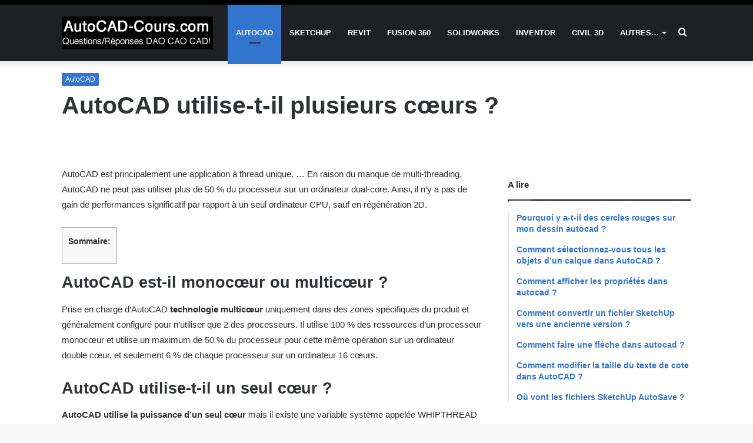

--- FILE ---
content_type: text/html; charset=UTF-8
request_url: https://www.autocad-cours.com/autocad/autocad-utilise-t-il-plusieurs-coeurs.html
body_size: 21278
content:
<!DOCTYPE html><html lang="fr-FR" class="" data-skin="light" prefix="og: https://ogp.me/ns#"><head><script data-no-optimize="1">var litespeed_docref=sessionStorage.getItem("litespeed_docref");litespeed_docref&&(Object.defineProperty(document,"referrer",{get:function(){return litespeed_docref}}),sessionStorage.removeItem("litespeed_docref"));</script> <meta charset="UTF-8" /><link data-optimized="2" rel="stylesheet" href="https://www.autocad-cours.com/wp-content/litespeed/css/59b20bd9a735b9c5856dd5f4b69b1044.css?ver=cb61d" /><link rel="profile" href="http://gmpg.org/xfn/11" /><style>img:is([sizes="auto" i], [sizes^="auto," i]) { contain-intrinsic-size: 3000px 1500px }</style><title>AutoCAD utilise-t-il plusieurs cœurs ?</title><meta name="description" content="Si votre question est AutoCAD utilise-t-il plusieurs cœurs ? notre site autocad-cours.com a la réponse pour vous."/><meta name="robots" content="follow, index, max-snippet:-1, max-video-preview:-1, max-image-preview:large"/><link rel="canonical" href="https://www.autocad-cours.com/autocad/autocad-utilise-t-il-plusieurs-coeurs.html" /><meta property="og:locale" content="fr_FR" /><meta property="og:type" content="article" /><meta property="og:title" content="AutoCAD utilise-t-il plusieurs cœurs ?" /><meta property="og:description" content="Si votre question est AutoCAD utilise-t-il plusieurs cœurs ? notre site autocad-cours.com a la réponse pour vous." /><meta property="og:url" content="https://www.autocad-cours.com/autocad/autocad-utilise-t-il-plusieurs-coeurs.html" /><meta property="og:site_name" content="AutoCAD cours" /><meta property="article:section" content="AutoCAD" /><meta property="article:published_time" content="2021-11-18T23:31:47+00:00" /><meta name="twitter:card" content="summary_large_image" /><meta name="twitter:title" content="AutoCAD utilise-t-il plusieurs cœurs ?" /><meta name="twitter:description" content="Si votre question est AutoCAD utilise-t-il plusieurs cœurs ? notre site autocad-cours.com a la réponse pour vous." /><meta name="twitter:label1" content="Écrit par" /><meta name="twitter:data1" content="autocadadmincours" /><meta name="twitter:label2" content="Temps de lecture" /><meta name="twitter:data2" content="4 minutes" /> <script type="application/ld+json" class="rank-math-schema">{"@context":"https://schema.org","@graph":[{"@type":["Organization","Person"],"@id":"https://www.autocad-cours.com/#person","name":"AutoCAD QUESTIONS","url":"https://www.autocad-cours.com"},{"@type":"WebSite","@id":"https://www.autocad-cours.com/#website","url":"https://www.autocad-cours.com","name":"AutoCAD QUESTIONS","publisher":{"@id":"https://www.autocad-cours.com/#person"},"inLanguage":"fr-FR"},{"@type":"WebPage","@id":"https://www.autocad-cours.com/autocad/autocad-utilise-t-il-plusieurs-coeurs.html#webpage","url":"https://www.autocad-cours.com/autocad/autocad-utilise-t-il-plusieurs-coeurs.html","name":"AutoCAD utilise-t-il plusieurs c\u0153urs\u00a0?","datePublished":"2021-11-18T23:31:47+00:00","dateModified":"2021-11-18T23:31:47+00:00","isPartOf":{"@id":"https://www.autocad-cours.com/#website"},"inLanguage":"fr-FR"},{"@type":"Person","@id":"https://www.autocad-cours.com/author/autocadadmincours","name":"autocadadmincours","url":"https://www.autocad-cours.com/author/autocadadmincours","image":{"@type":"ImageObject","@id":"https://www.autocad-cours.com/wp-content/litespeed/avatar/33b0a95f56f332834d8bc28c6300f23b.jpg?ver=1764204811","url":"https://www.autocad-cours.com/wp-content/litespeed/avatar/33b0a95f56f332834d8bc28c6300f23b.jpg?ver=1764204811","caption":"autocadadmincours","inLanguage":"fr-FR"},"sameAs":["https://autocad-cours.com"]},{"@type":"BlogPosting","headline":"AutoCAD utilise-t-il plusieurs c\u0153urs\u00a0?","datePublished":"2021-11-18T23:31:47+00:00","dateModified":"2021-11-18T23:31:47+00:00","articleSection":"AutoCAD","author":{"@id":"https://www.autocad-cours.com/author/autocadadmincours","name":"autocadadmincours"},"publisher":{"@id":"https://www.autocad-cours.com/#person"},"description":"Si votre question est AutoCAD utilise-t-il plusieurs c\u0153urs\u00a0? notre site autocad-cours.com a la r\u00e9ponse pour vous.","name":"AutoCAD utilise-t-il plusieurs c\u0153urs\u00a0?","@id":"https://www.autocad-cours.com/autocad/autocad-utilise-t-il-plusieurs-coeurs.html#richSnippet","isPartOf":{"@id":"https://www.autocad-cours.com/autocad/autocad-utilise-t-il-plusieurs-coeurs.html#webpage"},"inLanguage":"fr-FR","mainEntityOfPage":{"@id":"https://www.autocad-cours.com/autocad/autocad-utilise-t-il-plusieurs-coeurs.html#webpage"}}]}</script> <link rel="alternate" type="application/rss+xml" title="AutoCAD cours &raquo; Flux" href="https://www.autocad-cours.com/feed" /><link rel="alternate" type="application/rss+xml" title="AutoCAD cours &raquo; Flux des commentaires" href="https://www.autocad-cours.com/comments/feed" /><style id='wp-block-library-theme-inline-css' type='text/css'>.wp-block-audio :where(figcaption){color:#555;font-size:13px;text-align:center}.is-dark-theme .wp-block-audio :where(figcaption){color:#ffffffa6}.wp-block-audio{margin:0 0 1em}.wp-block-code{border:1px solid #ccc;border-radius:4px;font-family:Menlo,Consolas,monaco,monospace;padding:.8em 1em}.wp-block-embed :where(figcaption){color:#555;font-size:13px;text-align:center}.is-dark-theme .wp-block-embed :where(figcaption){color:#ffffffa6}.wp-block-embed{margin:0 0 1em}.blocks-gallery-caption{color:#555;font-size:13px;text-align:center}.is-dark-theme .blocks-gallery-caption{color:#ffffffa6}:root :where(.wp-block-image figcaption){color:#555;font-size:13px;text-align:center}.is-dark-theme :root :where(.wp-block-image figcaption){color:#ffffffa6}.wp-block-image{margin:0 0 1em}.wp-block-pullquote{border-bottom:4px solid;border-top:4px solid;color:currentColor;margin-bottom:1.75em}.wp-block-pullquote cite,.wp-block-pullquote footer,.wp-block-pullquote__citation{color:currentColor;font-size:.8125em;font-style:normal;text-transform:uppercase}.wp-block-quote{border-left:.25em solid;margin:0 0 1.75em;padding-left:1em}.wp-block-quote cite,.wp-block-quote footer{color:currentColor;font-size:.8125em;font-style:normal;position:relative}.wp-block-quote:where(.has-text-align-right){border-left:none;border-right:.25em solid;padding-left:0;padding-right:1em}.wp-block-quote:where(.has-text-align-center){border:none;padding-left:0}.wp-block-quote.is-large,.wp-block-quote.is-style-large,.wp-block-quote:where(.is-style-plain){border:none}.wp-block-search .wp-block-search__label{font-weight:700}.wp-block-search__button{border:1px solid #ccc;padding:.375em .625em}:where(.wp-block-group.has-background){padding:1.25em 2.375em}.wp-block-separator.has-css-opacity{opacity:.4}.wp-block-separator{border:none;border-bottom:2px solid;margin-left:auto;margin-right:auto}.wp-block-separator.has-alpha-channel-opacity{opacity:1}.wp-block-separator:not(.is-style-wide):not(.is-style-dots){width:100px}.wp-block-separator.has-background:not(.is-style-dots){border-bottom:none;height:1px}.wp-block-separator.has-background:not(.is-style-wide):not(.is-style-dots){height:2px}.wp-block-table{margin:0 0 1em}.wp-block-table td,.wp-block-table th{word-break:normal}.wp-block-table :where(figcaption){color:#555;font-size:13px;text-align:center}.is-dark-theme .wp-block-table :where(figcaption){color:#ffffffa6}.wp-block-video :where(figcaption){color:#555;font-size:13px;text-align:center}.is-dark-theme .wp-block-video :where(figcaption){color:#ffffffa6}.wp-block-video{margin:0 0 1em}:root :where(.wp-block-template-part.has-background){margin-bottom:0;margin-top:0;padding:1.25em 2.375em}</style><style id='classic-theme-styles-inline-css' type='text/css'>/*! This file is auto-generated */
.wp-block-button__link{color:#fff;background-color:#32373c;border-radius:9999px;box-shadow:none;text-decoration:none;padding:calc(.667em + 2px) calc(1.333em + 2px);font-size:1.125em}.wp-block-file__button{background:#32373c;color:#fff;text-decoration:none}</style><style id='global-styles-inline-css' type='text/css'>:root{--wp--preset--aspect-ratio--square: 1;--wp--preset--aspect-ratio--4-3: 4/3;--wp--preset--aspect-ratio--3-4: 3/4;--wp--preset--aspect-ratio--3-2: 3/2;--wp--preset--aspect-ratio--2-3: 2/3;--wp--preset--aspect-ratio--16-9: 16/9;--wp--preset--aspect-ratio--9-16: 9/16;--wp--preset--color--black: #000000;--wp--preset--color--cyan-bluish-gray: #abb8c3;--wp--preset--color--white: #ffffff;--wp--preset--color--pale-pink: #f78da7;--wp--preset--color--vivid-red: #cf2e2e;--wp--preset--color--luminous-vivid-orange: #ff6900;--wp--preset--color--luminous-vivid-amber: #fcb900;--wp--preset--color--light-green-cyan: #7bdcb5;--wp--preset--color--vivid-green-cyan: #00d084;--wp--preset--color--pale-cyan-blue: #8ed1fc;--wp--preset--color--vivid-cyan-blue: #0693e3;--wp--preset--color--vivid-purple: #9b51e0;--wp--preset--gradient--vivid-cyan-blue-to-vivid-purple: linear-gradient(135deg,rgba(6,147,227,1) 0%,rgb(155,81,224) 100%);--wp--preset--gradient--light-green-cyan-to-vivid-green-cyan: linear-gradient(135deg,rgb(122,220,180) 0%,rgb(0,208,130) 100%);--wp--preset--gradient--luminous-vivid-amber-to-luminous-vivid-orange: linear-gradient(135deg,rgba(252,185,0,1) 0%,rgba(255,105,0,1) 100%);--wp--preset--gradient--luminous-vivid-orange-to-vivid-red: linear-gradient(135deg,rgba(255,105,0,1) 0%,rgb(207,46,46) 100%);--wp--preset--gradient--very-light-gray-to-cyan-bluish-gray: linear-gradient(135deg,rgb(238,238,238) 0%,rgb(169,184,195) 100%);--wp--preset--gradient--cool-to-warm-spectrum: linear-gradient(135deg,rgb(74,234,220) 0%,rgb(151,120,209) 20%,rgb(207,42,186) 40%,rgb(238,44,130) 60%,rgb(251,105,98) 80%,rgb(254,248,76) 100%);--wp--preset--gradient--blush-light-purple: linear-gradient(135deg,rgb(255,206,236) 0%,rgb(152,150,240) 100%);--wp--preset--gradient--blush-bordeaux: linear-gradient(135deg,rgb(254,205,165) 0%,rgb(254,45,45) 50%,rgb(107,0,62) 100%);--wp--preset--gradient--luminous-dusk: linear-gradient(135deg,rgb(255,203,112) 0%,rgb(199,81,192) 50%,rgb(65,88,208) 100%);--wp--preset--gradient--pale-ocean: linear-gradient(135deg,rgb(255,245,203) 0%,rgb(182,227,212) 50%,rgb(51,167,181) 100%);--wp--preset--gradient--electric-grass: linear-gradient(135deg,rgb(202,248,128) 0%,rgb(113,206,126) 100%);--wp--preset--gradient--midnight: linear-gradient(135deg,rgb(2,3,129) 0%,rgb(40,116,252) 100%);--wp--preset--font-size--small: 13px;--wp--preset--font-size--medium: 20px;--wp--preset--font-size--large: 36px;--wp--preset--font-size--x-large: 42px;--wp--preset--spacing--20: 0.44rem;--wp--preset--spacing--30: 0.67rem;--wp--preset--spacing--40: 1rem;--wp--preset--spacing--50: 1.5rem;--wp--preset--spacing--60: 2.25rem;--wp--preset--spacing--70: 3.38rem;--wp--preset--spacing--80: 5.06rem;--wp--preset--shadow--natural: 6px 6px 9px rgba(0, 0, 0, 0.2);--wp--preset--shadow--deep: 12px 12px 50px rgba(0, 0, 0, 0.4);--wp--preset--shadow--sharp: 6px 6px 0px rgba(0, 0, 0, 0.2);--wp--preset--shadow--outlined: 6px 6px 0px -3px rgba(255, 255, 255, 1), 6px 6px rgba(0, 0, 0, 1);--wp--preset--shadow--crisp: 6px 6px 0px rgba(0, 0, 0, 1);}:where(.is-layout-flex){gap: 0.5em;}:where(.is-layout-grid){gap: 0.5em;}body .is-layout-flex{display: flex;}.is-layout-flex{flex-wrap: wrap;align-items: center;}.is-layout-flex > :is(*, div){margin: 0;}body .is-layout-grid{display: grid;}.is-layout-grid > :is(*, div){margin: 0;}:where(.wp-block-columns.is-layout-flex){gap: 2em;}:where(.wp-block-columns.is-layout-grid){gap: 2em;}:where(.wp-block-post-template.is-layout-flex){gap: 1.25em;}:where(.wp-block-post-template.is-layout-grid){gap: 1.25em;}.has-black-color{color: var(--wp--preset--color--black) !important;}.has-cyan-bluish-gray-color{color: var(--wp--preset--color--cyan-bluish-gray) !important;}.has-white-color{color: var(--wp--preset--color--white) !important;}.has-pale-pink-color{color: var(--wp--preset--color--pale-pink) !important;}.has-vivid-red-color{color: var(--wp--preset--color--vivid-red) !important;}.has-luminous-vivid-orange-color{color: var(--wp--preset--color--luminous-vivid-orange) !important;}.has-luminous-vivid-amber-color{color: var(--wp--preset--color--luminous-vivid-amber) !important;}.has-light-green-cyan-color{color: var(--wp--preset--color--light-green-cyan) !important;}.has-vivid-green-cyan-color{color: var(--wp--preset--color--vivid-green-cyan) !important;}.has-pale-cyan-blue-color{color: var(--wp--preset--color--pale-cyan-blue) !important;}.has-vivid-cyan-blue-color{color: var(--wp--preset--color--vivid-cyan-blue) !important;}.has-vivid-purple-color{color: var(--wp--preset--color--vivid-purple) !important;}.has-black-background-color{background-color: var(--wp--preset--color--black) !important;}.has-cyan-bluish-gray-background-color{background-color: var(--wp--preset--color--cyan-bluish-gray) !important;}.has-white-background-color{background-color: var(--wp--preset--color--white) !important;}.has-pale-pink-background-color{background-color: var(--wp--preset--color--pale-pink) !important;}.has-vivid-red-background-color{background-color: var(--wp--preset--color--vivid-red) !important;}.has-luminous-vivid-orange-background-color{background-color: var(--wp--preset--color--luminous-vivid-orange) !important;}.has-luminous-vivid-amber-background-color{background-color: var(--wp--preset--color--luminous-vivid-amber) !important;}.has-light-green-cyan-background-color{background-color: var(--wp--preset--color--light-green-cyan) !important;}.has-vivid-green-cyan-background-color{background-color: var(--wp--preset--color--vivid-green-cyan) !important;}.has-pale-cyan-blue-background-color{background-color: var(--wp--preset--color--pale-cyan-blue) !important;}.has-vivid-cyan-blue-background-color{background-color: var(--wp--preset--color--vivid-cyan-blue) !important;}.has-vivid-purple-background-color{background-color: var(--wp--preset--color--vivid-purple) !important;}.has-black-border-color{border-color: var(--wp--preset--color--black) !important;}.has-cyan-bluish-gray-border-color{border-color: var(--wp--preset--color--cyan-bluish-gray) !important;}.has-white-border-color{border-color: var(--wp--preset--color--white) !important;}.has-pale-pink-border-color{border-color: var(--wp--preset--color--pale-pink) !important;}.has-vivid-red-border-color{border-color: var(--wp--preset--color--vivid-red) !important;}.has-luminous-vivid-orange-border-color{border-color: var(--wp--preset--color--luminous-vivid-orange) !important;}.has-luminous-vivid-amber-border-color{border-color: var(--wp--preset--color--luminous-vivid-amber) !important;}.has-light-green-cyan-border-color{border-color: var(--wp--preset--color--light-green-cyan) !important;}.has-vivid-green-cyan-border-color{border-color: var(--wp--preset--color--vivid-green-cyan) !important;}.has-pale-cyan-blue-border-color{border-color: var(--wp--preset--color--pale-cyan-blue) !important;}.has-vivid-cyan-blue-border-color{border-color: var(--wp--preset--color--vivid-cyan-blue) !important;}.has-vivid-purple-border-color{border-color: var(--wp--preset--color--vivid-purple) !important;}.has-vivid-cyan-blue-to-vivid-purple-gradient-background{background: var(--wp--preset--gradient--vivid-cyan-blue-to-vivid-purple) !important;}.has-light-green-cyan-to-vivid-green-cyan-gradient-background{background: var(--wp--preset--gradient--light-green-cyan-to-vivid-green-cyan) !important;}.has-luminous-vivid-amber-to-luminous-vivid-orange-gradient-background{background: var(--wp--preset--gradient--luminous-vivid-amber-to-luminous-vivid-orange) !important;}.has-luminous-vivid-orange-to-vivid-red-gradient-background{background: var(--wp--preset--gradient--luminous-vivid-orange-to-vivid-red) !important;}.has-very-light-gray-to-cyan-bluish-gray-gradient-background{background: var(--wp--preset--gradient--very-light-gray-to-cyan-bluish-gray) !important;}.has-cool-to-warm-spectrum-gradient-background{background: var(--wp--preset--gradient--cool-to-warm-spectrum) !important;}.has-blush-light-purple-gradient-background{background: var(--wp--preset--gradient--blush-light-purple) !important;}.has-blush-bordeaux-gradient-background{background: var(--wp--preset--gradient--blush-bordeaux) !important;}.has-luminous-dusk-gradient-background{background: var(--wp--preset--gradient--luminous-dusk) !important;}.has-pale-ocean-gradient-background{background: var(--wp--preset--gradient--pale-ocean) !important;}.has-electric-grass-gradient-background{background: var(--wp--preset--gradient--electric-grass) !important;}.has-midnight-gradient-background{background: var(--wp--preset--gradient--midnight) !important;}.has-small-font-size{font-size: var(--wp--preset--font-size--small) !important;}.has-medium-font-size{font-size: var(--wp--preset--font-size--medium) !important;}.has-large-font-size{font-size: var(--wp--preset--font-size--large) !important;}.has-x-large-font-size{font-size: var(--wp--preset--font-size--x-large) !important;}
:where(.wp-block-post-template.is-layout-flex){gap: 1.25em;}:where(.wp-block-post-template.is-layout-grid){gap: 1.25em;}
:where(.wp-block-columns.is-layout-flex){gap: 2em;}:where(.wp-block-columns.is-layout-grid){gap: 2em;}
:root :where(.wp-block-pullquote){font-size: 1.5em;line-height: 1.6;}</style><style id='tie-css-print-inline-css' type='text/css'>.wf-active body{font-family: 'Lora';}.wf-active .logo-text,.wf-active h1,.wf-active h2,.wf-active h3,.wf-active h4,.wf-active h5,.wf-active h6,.wf-active .the-subtitle{font-family: 'Coustard';}.wf-active #main-nav .main-menu > ul > li > a{font-family: 'Karla';}#main-nav .main-menu > ul > li > a{text-transform: uppercase;}.brand-title,a:hover,.tie-popup-search-submit,#logo.text-logo a,.theme-header nav .components #search-submit:hover,.theme-header .header-nav .components > li:hover > a,.theme-header .header-nav .components li a:hover,.main-menu ul.cats-vertical li a.is-active,.main-menu ul.cats-vertical li a:hover,.main-nav li.mega-menu .post-meta a:hover,.main-nav li.mega-menu .post-box-title a:hover,.search-in-main-nav.autocomplete-suggestions a:hover,#main-nav .menu ul:not(.cats-horizontal) li:hover > a,#main-nav .menu ul li.current-menu-item:not(.mega-link-column) > a,.top-nav .menu li:hover > a,.top-nav .menu > .tie-current-menu > a,.search-in-top-nav.autocomplete-suggestions .post-title a:hover,div.mag-box .mag-box-options .mag-box-filter-links a.active,.mag-box-filter-links .flexMenu-viewMore:hover > a,.stars-rating-active,body .tabs.tabs .active > a,.video-play-icon,.spinner-circle:after,#go-to-content:hover,.comment-list .comment-author .fn,.commentlist .comment-author .fn,blockquote::before,blockquote cite,blockquote.quote-simple p,.multiple-post-pages a:hover,#story-index li .is-current,.latest-tweets-widget .twitter-icon-wrap span,.wide-slider-nav-wrapper .slide,.wide-next-prev-slider-wrapper .tie-slider-nav li:hover span,.review-final-score h3,#mobile-menu-icon:hover .menu-text,body .entry a,.dark-skin body .entry a,.entry .post-bottom-meta a:hover,.comment-list .comment-content a,q a,blockquote a,.widget.tie-weather-widget .icon-basecloud-bg:after,.site-footer a:hover,.site-footer .stars-rating-active,.site-footer .twitter-icon-wrap span,.site-info a:hover{color: #3175ce;}#instagram-link a:hover{color: #3175ce !important;border-color: #3175ce !important;}[type='submit'],.button,.generic-button a,.generic-button button,.theme-header .header-nav .comp-sub-menu a.button.guest-btn:hover,.theme-header .header-nav .comp-sub-menu a.checkout-button,nav.main-nav .menu > li.tie-current-menu > a,nav.main-nav .menu > li:hover > a,.main-menu .mega-links-head:after,.main-nav .mega-menu.mega-cat .cats-horizontal li a.is-active,#mobile-menu-icon:hover .nav-icon,#mobile-menu-icon:hover .nav-icon:before,#mobile-menu-icon:hover .nav-icon:after,.search-in-main-nav.autocomplete-suggestions a.button,.search-in-top-nav.autocomplete-suggestions a.button,.spinner > div,.post-cat,.pages-numbers li.current span,.multiple-post-pages > span,#tie-wrapper .mejs-container .mejs-controls,.mag-box-filter-links a:hover,.slider-arrow-nav a:not(.pagination-disabled):hover,.comment-list .reply a:hover,.commentlist .reply a:hover,#reading-position-indicator,#story-index-icon,.videos-block .playlist-title,.review-percentage .review-item span span,.tie-slick-dots li.slick-active button,.tie-slick-dots li button:hover,.digital-rating-static,.timeline-widget li a:hover .date:before,#wp-calendar #today,.posts-list-counter li.widget-post-list:before,.cat-counter a + span,.tie-slider-nav li span:hover,.fullwidth-area .widget_tag_cloud .tagcloud a:hover,.magazine2:not(.block-head-4) .dark-widgetized-area ul.tabs a:hover,.magazine2:not(.block-head-4) .dark-widgetized-area ul.tabs .active a,.magazine1 .dark-widgetized-area ul.tabs a:hover,.magazine1 .dark-widgetized-area ul.tabs .active a,.block-head-4.magazine2 .dark-widgetized-area .tabs.tabs .active a,.block-head-4.magazine2 .dark-widgetized-area .tabs > .active a:before,.block-head-4.magazine2 .dark-widgetized-area .tabs > .active a:after,.demo_store,.demo #logo:after,.demo #sticky-logo:after,.widget.tie-weather-widget,span.video-close-btn:hover,#go-to-top,.latest-tweets-widget .slider-links .button:not(:hover){background-color: #3175ce;color: #FFFFFF;}.tie-weather-widget .widget-title .the-subtitle,.block-head-4.magazine2 #footer .tabs .active a:hover{color: #FFFFFF;}pre,code,.pages-numbers li.current span,.theme-header .header-nav .comp-sub-menu a.button.guest-btn:hover,.multiple-post-pages > span,.post-content-slideshow .tie-slider-nav li span:hover,#tie-body .tie-slider-nav li > span:hover,.slider-arrow-nav a:not(.pagination-disabled):hover,.main-nav .mega-menu.mega-cat .cats-horizontal li a.is-active,.main-nav .mega-menu.mega-cat .cats-horizontal li a:hover,.main-menu .menu > li > .menu-sub-content{border-color: #3175ce;}.main-menu .menu > li.tie-current-menu{border-bottom-color: #3175ce;}.top-nav .menu li.tie-current-menu > a:before,.top-nav .menu li.menu-item-has-children:hover > a:before{border-top-color: #3175ce;}.main-nav .main-menu .menu > li.tie-current-menu > a:before,.main-nav .main-menu .menu > li:hover > a:before{border-top-color: #FFFFFF;}header.main-nav-light .main-nav .menu-item-has-children li:hover > a:before,header.main-nav-light .main-nav .mega-menu li:hover > a:before{border-left-color: #3175ce;}.rtl header.main-nav-light .main-nav .menu-item-has-children li:hover > a:before,.rtl header.main-nav-light .main-nav .mega-menu li:hover > a:before{border-right-color: #3175ce;border-left-color: transparent;}.top-nav ul.menu li .menu-item-has-children:hover > a:before{border-top-color: transparent;border-left-color: #3175ce;}.rtl .top-nav ul.menu li .menu-item-has-children:hover > a:before{border-left-color: transparent;border-right-color: #3175ce;}::-moz-selection{background-color: #3175ce;color: #FFFFFF;}::selection{background-color: #3175ce;color: #FFFFFF;}circle.circle_bar{stroke: #3175ce;}#reading-position-indicator{box-shadow: 0 0 10px rgba( 49,117,206,0.7);}#logo.text-logo a:hover,body .entry a:hover,.dark-skin body .entry a:hover,.comment-list .comment-content a:hover,.block-head-4.magazine2 .site-footer .tabs li a:hover,q a:hover,blockquote a:hover{color: #00439c;}.button:hover,input[type='submit']:hover,.generic-button a:hover,.generic-button button:hover,a.post-cat:hover,.site-footer .button:hover,.site-footer [type='submit']:hover,.search-in-main-nav.autocomplete-suggestions a.button:hover,.search-in-top-nav.autocomplete-suggestions a.button:hover,.theme-header .header-nav .comp-sub-menu a.checkout-button:hover{background-color: #00439c;color: #FFFFFF;}.theme-header .header-nav .comp-sub-menu a.checkout-button:not(:hover),body .entry a.button{color: #FFFFFF;}#story-index.is-compact .story-index-content{background-color: #3175ce;}#story-index.is-compact .story-index-content a,#story-index.is-compact .story-index-content .is-current{color: #FFFFFF;}#tie-body .mag-box-title h3 a,#tie-body .block-more-button{color: #3175ce;}#tie-body .mag-box-title h3 a:hover,#tie-body .block-more-button:hover{color: #00439c;}#tie-body .mag-box-title{color: #3175ce;}#tie-body .mag-box-title:before{border-top-color: #3175ce;}#tie-body .mag-box-title:after,#tie-body #footer .widget-title:after{background-color: #3175ce;}.brand-title,a:hover,.tie-popup-search-submit,#logo.text-logo a,.theme-header nav .components #search-submit:hover,.theme-header .header-nav .components > li:hover > a,.theme-header .header-nav .components li a:hover,.main-menu ul.cats-vertical li a.is-active,.main-menu ul.cats-vertical li a:hover,.main-nav li.mega-menu .post-meta a:hover,.main-nav li.mega-menu .post-box-title a:hover,.search-in-main-nav.autocomplete-suggestions a:hover,#main-nav .menu ul:not(.cats-horizontal) li:hover > a,#main-nav .menu ul li.current-menu-item:not(.mega-link-column) > a,.top-nav .menu li:hover > a,.top-nav .menu > .tie-current-menu > a,.search-in-top-nav.autocomplete-suggestions .post-title a:hover,div.mag-box .mag-box-options .mag-box-filter-links a.active,.mag-box-filter-links .flexMenu-viewMore:hover > a,.stars-rating-active,body .tabs.tabs .active > a,.video-play-icon,.spinner-circle:after,#go-to-content:hover,.comment-list .comment-author .fn,.commentlist .comment-author .fn,blockquote::before,blockquote cite,blockquote.quote-simple p,.multiple-post-pages a:hover,#story-index li .is-current,.latest-tweets-widget .twitter-icon-wrap span,.wide-slider-nav-wrapper .slide,.wide-next-prev-slider-wrapper .tie-slider-nav li:hover span,.review-final-score h3,#mobile-menu-icon:hover .menu-text,body .entry a,.dark-skin body .entry a,.entry .post-bottom-meta a:hover,.comment-list .comment-content a,q a,blockquote a,.widget.tie-weather-widget .icon-basecloud-bg:after,.site-footer a:hover,.site-footer .stars-rating-active,.site-footer .twitter-icon-wrap span,.site-info a:hover{color: #3175ce;}#instagram-link a:hover{color: #3175ce !important;border-color: #3175ce !important;}[type='submit'],.button,.generic-button a,.generic-button button,.theme-header .header-nav .comp-sub-menu a.button.guest-btn:hover,.theme-header .header-nav .comp-sub-menu a.checkout-button,nav.main-nav .menu > li.tie-current-menu > a,nav.main-nav .menu > li:hover > a,.main-menu .mega-links-head:after,.main-nav .mega-menu.mega-cat .cats-horizontal li a.is-active,#mobile-menu-icon:hover .nav-icon,#mobile-menu-icon:hover .nav-icon:before,#mobile-menu-icon:hover .nav-icon:after,.search-in-main-nav.autocomplete-suggestions a.button,.search-in-top-nav.autocomplete-suggestions a.button,.spinner > div,.post-cat,.pages-numbers li.current span,.multiple-post-pages > span,#tie-wrapper .mejs-container .mejs-controls,.mag-box-filter-links a:hover,.slider-arrow-nav a:not(.pagination-disabled):hover,.comment-list .reply a:hover,.commentlist .reply a:hover,#reading-position-indicator,#story-index-icon,.videos-block .playlist-title,.review-percentage .review-item span span,.tie-slick-dots li.slick-active button,.tie-slick-dots li button:hover,.digital-rating-static,.timeline-widget li a:hover .date:before,#wp-calendar #today,.posts-list-counter li.widget-post-list:before,.cat-counter a + span,.tie-slider-nav li span:hover,.fullwidth-area .widget_tag_cloud .tagcloud a:hover,.magazine2:not(.block-head-4) .dark-widgetized-area ul.tabs a:hover,.magazine2:not(.block-head-4) .dark-widgetized-area ul.tabs .active a,.magazine1 .dark-widgetized-area ul.tabs a:hover,.magazine1 .dark-widgetized-area ul.tabs .active a,.block-head-4.magazine2 .dark-widgetized-area .tabs.tabs .active a,.block-head-4.magazine2 .dark-widgetized-area .tabs > .active a:before,.block-head-4.magazine2 .dark-widgetized-area .tabs > .active a:after,.demo_store,.demo #logo:after,.demo #sticky-logo:after,.widget.tie-weather-widget,span.video-close-btn:hover,#go-to-top,.latest-tweets-widget .slider-links .button:not(:hover){background-color: #3175ce;color: #FFFFFF;}.tie-weather-widget .widget-title .the-subtitle,.block-head-4.magazine2 #footer .tabs .active a:hover{color: #FFFFFF;}pre,code,.pages-numbers li.current span,.theme-header .header-nav .comp-sub-menu a.button.guest-btn:hover,.multiple-post-pages > span,.post-content-slideshow .tie-slider-nav li span:hover,#tie-body .tie-slider-nav li > span:hover,.slider-arrow-nav a:not(.pagination-disabled):hover,.main-nav .mega-menu.mega-cat .cats-horizontal li a.is-active,.main-nav .mega-menu.mega-cat .cats-horizontal li a:hover,.main-menu .menu > li > .menu-sub-content{border-color: #3175ce;}.main-menu .menu > li.tie-current-menu{border-bottom-color: #3175ce;}.top-nav .menu li.tie-current-menu > a:before,.top-nav .menu li.menu-item-has-children:hover > a:before{border-top-color: #3175ce;}.main-nav .main-menu .menu > li.tie-current-menu > a:before,.main-nav .main-menu .menu > li:hover > a:before{border-top-color: #FFFFFF;}header.main-nav-light .main-nav .menu-item-has-children li:hover > a:before,header.main-nav-light .main-nav .mega-menu li:hover > a:before{border-left-color: #3175ce;}.rtl header.main-nav-light .main-nav .menu-item-has-children li:hover > a:before,.rtl header.main-nav-light .main-nav .mega-menu li:hover > a:before{border-right-color: #3175ce;border-left-color: transparent;}.top-nav ul.menu li .menu-item-has-children:hover > a:before{border-top-color: transparent;border-left-color: #3175ce;}.rtl .top-nav ul.menu li .menu-item-has-children:hover > a:before{border-left-color: transparent;border-right-color: #3175ce;}::-moz-selection{background-color: #3175ce;color: #FFFFFF;}::selection{background-color: #3175ce;color: #FFFFFF;}circle.circle_bar{stroke: #3175ce;}#reading-position-indicator{box-shadow: 0 0 10px rgba( 49,117,206,0.7);}#logo.text-logo a:hover,body .entry a:hover,.dark-skin body .entry a:hover,.comment-list .comment-content a:hover,.block-head-4.magazine2 .site-footer .tabs li a:hover,q a:hover,blockquote a:hover{color: #00439c;}.button:hover,input[type='submit']:hover,.generic-button a:hover,.generic-button button:hover,a.post-cat:hover,.site-footer .button:hover,.site-footer [type='submit']:hover,.search-in-main-nav.autocomplete-suggestions a.button:hover,.search-in-top-nav.autocomplete-suggestions a.button:hover,.theme-header .header-nav .comp-sub-menu a.checkout-button:hover{background-color: #00439c;color: #FFFFFF;}.theme-header .header-nav .comp-sub-menu a.checkout-button:not(:hover),body .entry a.button{color: #FFFFFF;}#story-index.is-compact .story-index-content{background-color: #3175ce;}#story-index.is-compact .story-index-content a,#story-index.is-compact .story-index-content .is-current{color: #FFFFFF;}#tie-body .mag-box-title h3 a,#tie-body .block-more-button{color: #3175ce;}#tie-body .mag-box-title h3 a:hover,#tie-body .block-more-button:hover{color: #00439c;}#tie-body .mag-box-title{color: #3175ce;}#tie-body .mag-box-title:before{border-top-color: #3175ce;}#tie-body .mag-box-title:after,#tie-body #footer .widget-title:after{background-color: #3175ce;}::-moz-selection{background-color: #f1c40f;color: #FFFFFF;}::selection{background-color: #f1c40f;color: #FFFFFF;}a,body .entry a,.dark-skin body .entry a,.comment-list .comment-content a{color: #3175ce;}.container-wrapper,.the-global-title,.comment-reply-title,.tabs,.flex-tabs .flexMenu-popup,.magazine1 .tabs-vertical .tabs li a,.magazine1 .tabs-vertical:after,.mag-box .show-more-button,.white-bg .social-icons-item a,textarea,input,select,.toggle,.post-content-slideshow,.post-content-slideshow .slider-nav-wrapper,.share-buttons-bottom,.pages-numbers a,.pages-nav-item,.first-last-pages .pagination-icon,.multiple-post-pages .post-page-numbers,#story-highlights li,.review-item,.review-summary,.user-rate-wrap,.review-final-score,.tabs a{border-color: #000000 !important;}.magazine1 .tabs a{border-bottom-color: transparent !important;}.fullwidth-area .tagcloud a:not(:hover){background: transparent;box-shadow: inset 0 0 0 3px #000000;}.subscribe-widget-content h4:after,.white-bg .social-icons-item:before{background-color: #000000 !important;}#theme-header:not(.main-nav-boxed) #main-nav,.main-nav-boxed .main-menu-wrapper{border-top-color:#000000 !important;border-top-width:8px !important;border-bottom-color:#000000 !important;border-bottom-width:1px !important;border-right: 0 none;border-left : 0 none;}.main-nav-boxed #main-nav.fixed-nav{box-shadow: none;}@media (min-width: 1200px){.container{width: auto;}}.boxed-layout #tie-wrapper,.boxed-layout .fixed-nav{max-width: 1130px;}@media (min-width: 1100px){.container,.wide-next-prev-slider-wrapper .slider-main-container{max-width: 1100px;}}.mobile-header-components li.custom-menu-link > a,#mobile-menu-icon .menu-text{color: #000000!important;}#mobile-menu-icon .nav-icon,#mobile-menu-icon .nav-icon:before,#mobile-menu-icon .nav-icon:after{background-color: #000000!important;}.grecaptcha-badge { opacity:0;}.attachment-jannah-image-large.size-jannah-image-large.wp-post-image { display: none;}.wide-post-box .posts-items li .post-thumb { display: none;}</style> <script type="litespeed/javascript" data-src="https://www.autocad-cours.com/wp-includes/js/jquery/jquery.min.js" id="jquery-core-js"></script> <link rel="https://api.w.org/" href="https://www.autocad-cours.com/wp-json/" /><link rel="alternate" title="JSON" type="application/json" href="https://www.autocad-cours.com/wp-json/wp/v2/posts/36839" /><link rel="EditURI" type="application/rsd+xml" title="RSD" href="https://www.autocad-cours.com/xmlrpc.php?rsd" /><meta name="generator" content="WordPress 6.8.3" /><link rel='shortlink' href='https://www.autocad-cours.com/?p=36839' /><link rel="alternate" title="oEmbed (JSON)" type="application/json+oembed" href="https://www.autocad-cours.com/wp-json/oembed/1.0/embed?url=https%3A%2F%2Fwww.autocad-cours.com%2Fautocad%2Fautocad-utilise-t-il-plusieurs-coeurs.html" /><link rel="alternate" title="oEmbed (XML)" type="text/xml+oembed" href="https://www.autocad-cours.com/wp-json/oembed/1.0/embed?url=https%3A%2F%2Fwww.autocad-cours.com%2Fautocad%2Fautocad-utilise-t-il-plusieurs-coeurs.html&#038;format=xml" /><meta http-equiv="X-UA-Compatible" content="IE=edge"><meta name="google-site-verification" content="adsyGFVjCp2rePT1BNRoG5_q6e_yU9BSDMVGBP94nc0" /><meta name="msvalidate.01" content="D1FF13BAA498D20BAEC5F72C01CD9086" /> <script data-ad-client="ca-pub-4309668423026543" type="litespeed/javascript" data-src="https://pagead2.googlesyndication.com/pagead/js/adsbygoogle.js"></script> <script type="litespeed/javascript" data-src="https://www.google.com/recaptcha/api.js?render=reCAPTCHA_site_key"></script> <meta name="theme-color" content="#3175ce" /><meta name="viewport" content="width=device-width, initial-scale=1.0" /></head><body id="tie-body" class="wp-singular post-template-default single single-post postid-36839 single-format-standard wp-theme-jannah wrapper-has-shadow block-head-1 magazine2 is-desktop is-header-layout-1 has-header-ad sidebar-right has-sidebar post-layout-3 wide-title-narrow-media"><div class="background-overlay"><div id="tie-container" class="site tie-container"><div id="tie-wrapper"><header id="theme-header" class="theme-header header-layout-1 main-nav-dark main-nav-default-dark main-nav-below has-stream-item has-shadow has-normal-width-logo mobile-header-default"><div class="main-nav-wrapper"><nav id="main-nav"  class="main-nav header-nav" style="line-height:96px" aria-label="Navigation principale"><div class="container"><div class="main-menu-wrapper"><div id="mobile-header-components-area_1" class="mobile-header-components"><ul class="components"><li class="mobile-component_menu custom-menu-link"><a href="#" id="mobile-menu-icon" class=""><span class="tie-mobile-menu-icon nav-icon is-layout-1"></span><span class="screen-reader-text">Menu</span></a></li></ul></div><div class="header-layout-1-logo" style="width:257px"><div id="logo" class="image-logo" >
<a title="AutoCAD-Cours.com" href="https://www.autocad-cours.com/">
<picture class="tie-logo-default tie-logo-picture">
<source class="tie-logo-source-default tie-logo-source" srcset="https://www.autocad-cours.com/wp-content/uploads/2021/07/logo-autocad-cours.jpg">
<img data-lazyloaded="1" src="[data-uri]" class="tie-logo-img-default tie-logo-img" data-src="https://www.autocad-cours.com/wp-content/uploads/2021/07/logo-autocad-cours.jpg" alt="AutoCAD-Cours.com" width="257" height="56" style="max-height:56px !important; width: auto;" />
</picture>
</a></div></div><div id="mobile-header-components-area_2" class="mobile-header-components"><ul class="components"><li class="mobile-component_search custom-menu-link">
<a href="#" class="tie-search-trigger-mobile">
<span class="tie-icon-search tie-search-icon" aria-hidden="true"></span>
<span class="screen-reader-text">Rechercher</span>
</a></li></ul></div><div id="menu-components-wrap"><div id="sticky-logo" class="image-logo">
<a title="AutoCAD-Cours.com" href="https://www.autocad-cours.com/">
<picture class="tie-logo-default tie-logo-picture">
<source class="tie-logo-source-default tie-logo-source" srcset="https://www.autocad-cours.com/wp-content/uploads/2021/07/logo-autocad-cours.jpg">
<img data-lazyloaded="1" src="[data-uri]" width="257" height="56" class="tie-logo-img-default tie-logo-img" data-src="https://www.autocad-cours.com/wp-content/uploads/2021/07/logo-autocad-cours.jpg" alt="AutoCAD-Cours.com"  />
</picture>
</a></div><div class="flex-placeholder"></div><div class="main-menu main-menu-wrap tie-alignleft"><div id="main-nav-menu" class="main-menu header-menu"><ul id="menu-menuprincipale" class="menu" role="menubar"><li id="menu-item-187" class="menu-item menu-item-type-taxonomy menu-item-object-category current-post-ancestor current-menu-parent current-post-parent menu-item-187 tie-current-menu"><a href="https://www.autocad-cours.com/autocad">AutoCAD</a></li><li id="menu-item-188" class="menu-item menu-item-type-taxonomy menu-item-object-category menu-item-188"><a href="https://www.autocad-cours.com/sketchup">sketchup</a></li><li id="menu-item-189" class="menu-item menu-item-type-taxonomy menu-item-object-category menu-item-189"><a href="https://www.autocad-cours.com/revit">Revit</a></li><li id="menu-item-13915" class="menu-item menu-item-type-taxonomy menu-item-object-category menu-item-13915"><a href="https://www.autocad-cours.com/fusion-360">Fusion 360</a></li><li id="menu-item-190" class="menu-item menu-item-type-taxonomy menu-item-object-category menu-item-190"><a href="https://www.autocad-cours.com/solidworks">Solidworks</a></li><li id="menu-item-2221" class="menu-item menu-item-type-taxonomy menu-item-object-category menu-item-2221"><a href="https://www.autocad-cours.com/autodesk-inventor">Inventor</a></li><li id="menu-item-2223" class="menu-item menu-item-type-taxonomy menu-item-object-category menu-item-2223"><a href="https://www.autocad-cours.com/autocad-civil-3d">Civil 3D</a></li><li id="menu-item-2230" class="menu-item menu-item-type-custom menu-item-object-custom menu-item-has-children menu-item-2230"><a href="#">Autres&#8230;</a><ul class="sub-menu menu-sub-content"><li id="menu-item-2227" class="menu-item menu-item-type-taxonomy menu-item-object-category menu-item-2227"><a href="https://www.autocad-cours.com/3d-max">3D max</a></li><li id="menu-item-2229" class="menu-item menu-item-type-taxonomy menu-item-object-category menu-item-2229"><a href="https://www.autocad-cours.com/autocad-electrical">AutoCAD Electrical</a></li><li id="menu-item-2225" class="menu-item menu-item-type-taxonomy menu-item-object-category menu-item-2225"><a href="https://www.autocad-cours.com/archicad">Archicad</a></li><li id="menu-item-2224" class="menu-item menu-item-type-taxonomy menu-item-object-category menu-item-2224"><a href="https://www.autocad-cours.com/blender">Blender</a></li><li id="menu-item-11760" class="menu-item menu-item-type-taxonomy menu-item-object-category menu-item-11760"><a href="https://www.autocad-cours.com/rhino">Rhino</a></li><li id="menu-item-2226" class="menu-item menu-item-type-taxonomy menu-item-object-category menu-item-2226"><a href="https://www.autocad-cours.com/vectorworks">Vectorworks</a></li><li id="menu-item-12926" class="menu-item menu-item-type-taxonomy menu-item-object-category menu-item-12926"><a href="https://www.autocad-cours.com/autres">Autres</a></li></ul></li></ul></div></div><ul class="components"><li class="search-compact-icon menu-item custom-menu-link">
<a href="#" class="tie-search-trigger">
<span class="tie-icon-search tie-search-icon" aria-hidden="true"></span>
<span class="screen-reader-text">Rechercher</span>
</a></li></ul></div></div></div></nav></div></header><div class="stream-item stream-item-top-wrapper"><div class="stream-item-top"><script type="litespeed/javascript" data-src="https://pagead2.googlesyndication.com/pagead/js/adsbygoogle.js"></script> 
<ins class="adsbygoogle"
style="display:block"
data-ad-client="ca-pub-4309668423026543"
data-ad-slot="2036822048"
data-ad-format="auto"
data-full-width-responsive="true"></ins> <script type="litespeed/javascript">(adsbygoogle=window.adsbygoogle||[]).push({})</script></div></div><div class="container fullwidth-entry-title-wrapper"><div class="container-wrapper fullwidth-entry-title"><header class="entry-header-outer"><div class="entry-header"><span class="post-cat-wrap"><a class="post-cat tie-cat-2" href="https://www.autocad-cours.com/autocad">AutoCAD</a></span><h1 class="post-title entry-title">AutoCAD utilise-t-il plusieurs cœurs ?</h1></div></header></div></div><div id="content" class="site-content container"><div id="main-content-row" class="tie-row main-content-row"><div class="main-content tie-col-md-8 tie-col-xs-12" role="main"><article id="the-post" class="container-wrapper post-content"><div class="entry-content entry clearfix"><div class="stream-item stream-item-above-post-content"><script type="litespeed/javascript" data-src="https://pagead2.googlesyndication.com/pagead/js/adsbygoogle.js?client=ca-pub-4309668423026543"
     crossorigin="anonymous"></script> <ins class="adsbygoogle"
style="display:block; text-align:center;"
data-ad-layout="in-article"
data-ad-format="fluid"
data-ad-client="ca-pub-4309668423026543"
data-ad-slot="3446702755"></ins> <script type="litespeed/javascript">(adsbygoogle=window.adsbygoogle||[]).push({})</script></div><div itemprop="articleBody"><p>AutoCAD est principalement une application à thread unique.  … En raison du manque de multi-threading, AutoCAD ne peut pas utiliser plus de 50 % du processeur sur un ordinateur dual-core.  Ainsi, il n&rsquo;y a pas de gain de performances significatif par rapport à un seul ordinateur CPU, sauf en régénération 2D.</p><div id="toc_container" class="no_bullets"><p class="toc_title">Sommaire:</p><ul class="toc_list"><li></li><li></li><li></li><li></li><li></li><li></li><li></li><li></li><li></li><li></li><li></li><li></li><li></li></ul></div><h2 id="is-autocad-single-core-or-multicore"><span id="AutoCAD_est-il_monocoeur_ou_multicoeur">AutoCAD est-il monocœur ou multicœur ?</span></h2><p>Prise en charge d&rsquo;AutoCAD <b>technologie multicœur</b> uniquement dans des zones spécifiques du produit et généralement configuré pour n&rsquo;utiliser que 2 des processeurs.  Il utilise 100 % des ressources d&rsquo;un processeur monocœur et utilise un maximum de 50 % du processeur pour cette même opération sur un ordinateur double cœur, et seulement 6 % de chaque processeur sur un ordinateur 16 cœurs.</p><h2 id="does-autocad-use-single-core"><span id="AutoCAD_utilise-t-il_un_seul_coeur">AutoCAD utilise-t-il un seul cœur ?</span></h2><p><b>AutoCAD utilise la puissance d&rsquo;un seul cœur</b> mais il existe une variable système appelée WHIPTHREAD qui peut être ajustée pour utiliser le multicœur pour des fonctions spécifiques.  WHIPTHREAD permet à AutoCAD d&rsquo;utiliser les autres processeurs pour améliorer les performances de régénération et de rafraîchissement des commandes telles que ZOOM.</p><h2 id="how-many-cores-do-i-need-for-cad"><span id="De_combien_de_coeurs_ai-je_besoin_pour_la_CAO">De combien de cœurs ai-je besoin pour la CAO ?</span></h2><p>Un poste de travail 3d Max idéal aurait généralement <b>6 cœurs ou plus</b> sur le processeur, 12 à 24 Go de RAM et une carte graphique certifiée CAD de 1 à 2 Go (ou de 4 Go si votre budget le permet) pour profiter du GPU computing et de CUDA par exemple.</p><div style="text-align:center;"><noscript><iframe data-lazyloaded="1" src="about:blank" title="How Do CPUs Use Multiple Cores?" width="708" height="398" data-litespeed-src="https://www.youtube.com/embed/S3I5WNHbnJ0?feature=oembed" frameborder="0" allow="accelerometer; autoplay; clipboard-write; encrypted-media; gyroscope; picture-in-picture" allowfullscreen></iframe></noscript></div><h2 id="are-more-cores-better-for-cad"><span id="Plus_de_coeurs_sont-ils_meilleurs_pour_la_CAO">Plus de cœurs sont-ils meilleurs pour la CAO ?</span></h2><p>Plus vous avez de cœurs, <b>plus vite vous pouvez rendre</b>.  Il existe des cartes mères qui prennent en charge plusieurs processeurs sur une seule carte.</p><div class="stream-item stream-item-in-post stream-item-inline-post aligncenter"><script type="litespeed/javascript" data-src="https://pagead2.googlesyndication.com/pagead/js/adsbygoogle.js?client=ca-pub-4309668423026543"
     crossorigin="anonymous"></script> <ins class="adsbygoogle"
style="display:block; text-align:center;"
data-ad-layout="in-article"
data-ad-format="fluid"
data-ad-client="ca-pub-4309668423026543"
data-ad-slot="3446702755"></ins> <script type="litespeed/javascript">(adsbygoogle=window.adsbygoogle||[]).push({})</script></div><h2 id="which-cpu-is-best-for-autocad"><span id="Quel_processeur_convient_le_mieux_a_AutoCAD">Quel processeur convient le mieux à AutoCAD ?</span></h2><p>Pour maximiser les performances et le budget de vos postes de travail, nous vous recommandons de choisir parmi les <b>Gamme Intel Core i7 ou i9</b> de processeurs ou les derniers processeurs AMD Ryzen 7 ou 9.</p><div style="clear:both; margin-top:0em; margin-bottom:1em;"><a href="https://www.autocad-cours.com/autocad/ou-est-la-table-des-styles-de-trace-dans-autocad.html" target="_blank" rel="dofollow" class="u5ebb020311efe9e7c20e0931bb16e176"><style>.u5ebb020311efe9e7c20e0931bb16e176 , .u5ebb020311efe9e7c20e0931bb16e176 .postImageUrl , .u5ebb020311efe9e7c20e0931bb16e176 .centered-text-area { min-height: 80px; position: relative; } .u5ebb020311efe9e7c20e0931bb16e176 , .u5ebb020311efe9e7c20e0931bb16e176:hover , .u5ebb020311efe9e7c20e0931bb16e176:visited , .u5ebb020311efe9e7c20e0931bb16e176:active { border:0!important; } .u5ebb020311efe9e7c20e0931bb16e176 .clearfix:after { content: ""; display: table; clear: both; } .u5ebb020311efe9e7c20e0931bb16e176 { display: block; transition: background-color 250ms; webkit-transition: background-color 250ms; width: 100%; opacity: 1; transition: opacity 250ms; webkit-transition: opacity 250ms; background-color: #2980B9; } .u5ebb020311efe9e7c20e0931bb16e176:active , .u5ebb020311efe9e7c20e0931bb16e176:hover { opacity: 1; transition: opacity 250ms; webkit-transition: opacity 250ms; background-color: #3498DB; } .u5ebb020311efe9e7c20e0931bb16e176 .centered-text-area { width: 100%; position: relative; } .u5ebb020311efe9e7c20e0931bb16e176 .ctaText { border-bottom: 0 solid #fff; color: #F1C40F; font-size: 16px; font-weight: bold; margin: 0; padding: 0; text-decoration: underline; } .u5ebb020311efe9e7c20e0931bb16e176 .postTitle { color: #FFFFFF; font-size: 16px; font-weight: 600; margin: 0; padding: 0; width: 100%; } .u5ebb020311efe9e7c20e0931bb16e176 .ctaButton { background-color: #3498DB!important; color: #F1C40F; border: none; border-radius: 3px; box-shadow: none; font-size: 14px; font-weight: bold; line-height: 26px; moz-border-radius: 3px; text-align: center; text-decoration: none; text-shadow: none; width: 80px; min-height: 80px; background: url(https://www.autocad-cours.com/wp-content/plugins/intelly-related-posts/assets/images/simple-arrow.png)no-repeat; position: absolute; right: 0; top: 0; } .u5ebb020311efe9e7c20e0931bb16e176:hover .ctaButton { background-color: #2980B9!important; } .u5ebb020311efe9e7c20e0931bb16e176 .centered-text { display: table; height: 80px; padding-left: 18px; top: 0; } .u5ebb020311efe9e7c20e0931bb16e176 .u5ebb020311efe9e7c20e0931bb16e176-content { display: table-cell; margin: 0; padding: 0; padding-right: 108px; position: relative; vertical-align: middle; width: 100%; } .u5ebb020311efe9e7c20e0931bb16e176:after { content: ""; display: block; clear: both; }</style><div class="centered-text-area"><div class="centered-text" style="float: left;"><div class="u5ebb020311efe9e7c20e0931bb16e176-content"><span class="ctaText">A lire aussi :</span>&nbsp; <span class="postTitle">Où est la table des styles de tracé dans autocad ?</span></div></div></div><div class="ctaButton"></div></a></div><h2 id="how-can-i-make-autocad-run-faster"><span id="Comment_puis-je_accelerer_lrsquoexecution_drsquoAutoCAD">Comment puis-je accélérer l&rsquo;exécution d&rsquo;AutoCAD ?</span></h2><p>AutoCAD fonctionnera plus rapidement s&rsquo;il dispose de plus de mémoire pour effectuer sa tâche et vous pouvez nettoyer la mémoire en <b>désinstaller les logiciels inutiles</b> limitant ainsi les processus d&rsquo;arrière-plan.  Désinstallez tous les logiciels inutiles et essayez de ne conserver que les logiciels requis sur votre PC.  Vous pouvez également nettoyer l&rsquo;espace disque pour améliorer les performances.</p><div class="stream-item stream-item-in-post stream-item-inline-post aligncenter"><script type="litespeed/javascript" data-src="https://pagead2.googlesyndication.com/pagead/js/adsbygoogle.js?client=ca-pub-4309668423026543"
     crossorigin="anonymous"></script> <ins class="adsbygoogle"
style="display:block; text-align:center;"
data-ad-layout="in-article"
data-ad-format="fluid"
data-ad-client="ca-pub-4309668423026543"
data-ad-slot="3446702755"></ins> <script type="litespeed/javascript">(adsbygoogle=window.adsbygoogle||[]).push({})</script></div><h2 id="are-single-core-processors-still-available"><span id="Les_processeurs_monocoeur_sont-ils_toujours_disponibles">Les processeurs monocœur sont-ils toujours disponibles ?</span></h2><p>Monocœur – un processeur sur un dé.  Depuis environ 2012, même la plupart des processeurs pour smartphones commercialisés ne sont plus monocœurs ; <b>Les microcontrôleurs sont toujours monocœur</b>, alors qu&rsquo;il y a des exceptions.</p><div style="text-align:center;"><noscript><iframe data-lazyloaded="1" src="about:blank" title="What is Autocad used for" width="708" height="398" data-litespeed-src="https://www.youtube.com/embed/snO_k57NXhU?feature=oembed" frameborder="0" allow="accelerometer; autoplay; clipboard-write; encrypted-media; gyroscope; picture-in-picture" allowfullscreen></iframe></noscript></div><h2 id="is-4-cores-enough-for-cad"><span id="Est-ce_que_4_coeurs_suffisent_pour_la_CAO">Est-ce que 4 cœurs suffisent pour la CAO ?</span></h2><p>AutoCAD est une application à noyau unique.  Les cœurs multiples améliorent le fonctionnement des autres programmes pendant l&rsquo;exécution d&rsquo;AutoCAD, mais vous ne vous souciez vraiment que de la vitesse de cœur unique ou turbo boostée pour AutoCAD lui-même.  c&rsquo;est à dire.  4 <b>noyau 3,5 GHz</b> Le processeur optimisé à 4,0 ghz est plus rapide qu&rsquo;un processeur à 8 cœurs à 3,0 ghz et à 3,2 ghz pour AutoCAD.</p><div class="stream-item stream-item-in-post stream-item-inline-post aligncenter"><script type="litespeed/javascript" data-src="https://pagead2.googlesyndication.com/pagead/js/adsbygoogle.js?client=ca-pub-4309668423026543"
     crossorigin="anonymous"></script> <ins class="adsbygoogle"
style="display:block; text-align:center;"
data-ad-layout="in-article"
data-ad-format="fluid"
data-ad-client="ca-pub-4309668423026543"
data-ad-slot="3446702755"></ins> <script type="litespeed/javascript">(adsbygoogle=window.adsbygoogle||[]).push({})</script></div><h2 id="is-16gb-ram-enough-for-autocad"><span id="Est-ce_que_16_Go_de_RAM_suffisent_pour_AutoCAD">Est-ce que 16 Go de RAM suffisent pour AutoCAD ?</span></h2><p>Bien que la quantité exacte de RAM dont vous avez besoin dépend de la taille et de la complexité du modèle avec lequel vous allez travailler, nous recommandons généralement <b>un minimum de 16 Go</b> pour tous nos systèmes.  AutoCAD (y compris le rendu Mental Ray) est en fait assez peu gourmand en RAM et Autodesk ne recommande que 8 Go de RAM.</p><h2 id="is-i5-enough-for-autocad"><span id="Est-ce_que_i5_suffit_pour_AutoCAD">Est-ce que i5 suffit pour AutoCAD ?</span></h2><p>La majorité de nos ordinateurs portables recommandés sont livrés avec le processeur Intel quadricœur i5, qui est plus abordable que le i7.  Cependant, si le budget n&rsquo;est pas un problème, nous vous recommandons un processeur de 8e génération i7.  RAM – Les performances de votre ordinateur portable dépendent de la mémoire.  … Pour AutoCAD, <b>8 Go de RAM suffisent pour la CAO de base</b>.</p><div style="clear:both; margin-top:0em; margin-bottom:1em;"><a href="https://www.autocad-cours.com/autocad/comment-changer-la-xref-dans-autocad.html" target="_blank" rel="dofollow" class="u1b271e3d80023b6f37da09307527edca"><style>.u1b271e3d80023b6f37da09307527edca , .u1b271e3d80023b6f37da09307527edca .postImageUrl , .u1b271e3d80023b6f37da09307527edca .centered-text-area { min-height: 80px; position: relative; } .u1b271e3d80023b6f37da09307527edca , .u1b271e3d80023b6f37da09307527edca:hover , .u1b271e3d80023b6f37da09307527edca:visited , .u1b271e3d80023b6f37da09307527edca:active { border:0!important; } .u1b271e3d80023b6f37da09307527edca .clearfix:after { content: ""; display: table; clear: both; } .u1b271e3d80023b6f37da09307527edca { display: block; transition: background-color 250ms; webkit-transition: background-color 250ms; width: 100%; opacity: 1; transition: opacity 250ms; webkit-transition: opacity 250ms; background-color: #2980B9; } .u1b271e3d80023b6f37da09307527edca:active , .u1b271e3d80023b6f37da09307527edca:hover { opacity: 1; transition: opacity 250ms; webkit-transition: opacity 250ms; background-color: #3498DB; } .u1b271e3d80023b6f37da09307527edca .centered-text-area { width: 100%; position: relative; } .u1b271e3d80023b6f37da09307527edca .ctaText { border-bottom: 0 solid #fff; color: #F1C40F; font-size: 16px; font-weight: bold; margin: 0; padding: 0; text-decoration: underline; } .u1b271e3d80023b6f37da09307527edca .postTitle { color: #FFFFFF; font-size: 16px; font-weight: 600; margin: 0; padding: 0; width: 100%; } .u1b271e3d80023b6f37da09307527edca .ctaButton { background-color: #3498DB!important; color: #F1C40F; border: none; border-radius: 3px; box-shadow: none; font-size: 14px; font-weight: bold; line-height: 26px; moz-border-radius: 3px; text-align: center; text-decoration: none; text-shadow: none; width: 80px; min-height: 80px; background: url(https://www.autocad-cours.com/wp-content/plugins/intelly-related-posts/assets/images/simple-arrow.png)no-repeat; position: absolute; right: 0; top: 0; } .u1b271e3d80023b6f37da09307527edca:hover .ctaButton { background-color: #2980B9!important; } .u1b271e3d80023b6f37da09307527edca .centered-text { display: table; height: 80px; padding-left: 18px; top: 0; } .u1b271e3d80023b6f37da09307527edca .u1b271e3d80023b6f37da09307527edca-content { display: table-cell; margin: 0; padding: 0; padding-right: 108px; position: relative; vertical-align: middle; width: 100%; } .u1b271e3d80023b6f37da09307527edca:after { content: ""; display: block; clear: both; }</style><div class="centered-text-area"><div class="centered-text" style="float: left;"><div class="u1b271e3d80023b6f37da09307527edca-content"><span class="ctaText">A lire aussi :</span>&nbsp; <span class="postTitle">Comment changer la xréf dans autocad ?</span></div></div></div><div class="ctaButton"></div></a></div><h2 id="is-xeon-better-than-i9"><span id="Xeon_est-il_meilleur_que_i9">Xeon est-il meilleur que i9 ?</span></h2><p>Xeon est la gamme de processeurs d&rsquo;Intel et s&rsquo;adresse principalement aux postes de travail et aux serveurs professionnels.  Ces processeurs offrent généralement plus de cœurs que les PC grand public, mais les vitesses d&rsquo;horloge sont un peu bancales par rapport à leurs homologues Core i7 et i9.  … Les puces Xeon sont beaucoup plus gourmandes en énergie et <b>beaucoup plus chaud</b>.</p><div style="text-align:center;"><noscript><iframe data-lazyloaded="1" src="about:blank" title="CPU Cores and Threads Explained for Video Editing, Graphic Design, and Photography" width="708" height="398" data-litespeed-src="https://www.youtube.com/embed/VCUvknmi5QA?feature=oembed" frameborder="0" allow="accelerometer; autoplay; clipboard-write; encrypted-media; gyroscope; picture-in-picture" allowfullscreen></iframe></noscript></div><h2 id="is-i7-good-for-cad"><span id="Lrsquoi7_est-il_bon_pour_la_CAO">L&rsquo;i7 est-il bon pour la CAO ?</span></h2><p>Meilleur processeur économique pour la CAO</p><p>  Vous pouvez trouver des vitesses d&rsquo;horloge uniques plus élevées dans la gamme i7/i9, mais pas à cette fenêtre de prix.  C&rsquo;est une excellente option même pour les pro <b>GOUJAT</b> travailler sur un budget.</p><h2 id="how-many-cpu-cores-do-i-need-for-3d-modeling"><span id="De_combien_de_coeurs_de_processeur_ai-je_besoin_pour_la_modelisation_3D">De combien de cœurs de processeur ai-je besoin pour la modélisation 3D ?</span></h2><p>Vous devriez envisager d&rsquo;aller dans une direction à nombre de cœurs élevé qui sont les meilleurs processeurs pour le rendu (ou si vous voulez un deuxième ordinateur juste pour le rendu).  Les bons choix ici sont : AMD Threadripper 3960X, 3970X, 3990X – <b>24-64 cœurs</b> &#8211; Hautement recommandé!</p><p></div></p><div id="crp_related"></div><div class="stream-item stream-item-below-post-content"><script type="litespeed/javascript" data-src="https://pagead2.googlesyndication.com/pagead/js/adsbygoogle.js?client=ca-pub-4309668423026543"
     crossorigin="anonymous"></script> 
<ins class="adsbygoogle"
style="display:block"
data-ad-client="ca-pub-4309668423026543"
data-ad-slot="8195558059"
data-ad-format="auto"
data-full-width-responsive="true"></ins> <script type="litespeed/javascript">(adsbygoogle=window.adsbygoogle||[]).push({})</script></div></div><div id="post-extra-info"><div class="theiaStickySidebar"></div></div><div class="clearfix"></div> <script id="tie-schema-json" type="application/ld+json">{"@context":"http:\/\/schema.org","@type":"Article","dateCreated":"2021-11-18T23:31:47+00:00","datePublished":"2021-11-18T23:31:47+00:00","dateModified":"2021-11-18T23:31:47+00:00","headline":"AutoCAD utilise-t-il plusieurs c\u0153urs\u00a0?","name":"AutoCAD utilise-t-il plusieurs c\u0153urs\u00a0?","keywords":[],"url":"https:\/\/www.autocad-cours.com\/autocad\/autocad-utilise-t-il-plusieurs-coeurs.html","description":"AutoCAD est principalement une application \u00e0 thread unique. \u2026 En raison du manque de multi-threading, AutoCAD ne peut pas utiliser plus de 50 % du processeur sur un ordinateur dual-core. Ainsi, il n'y","copyrightYear":"2021","articleSection":"AutoCAD","articleBody":"\n\t\tAutoCAD est principalement une application \u00e0 thread unique.  \u2026 En raison du manque de multi-threading, AutoCAD ne peut pas utiliser plus de 50 % du processeur sur un ordinateur dual-core.  Ainsi, il n'y a pas de gain de performances significatif par rapport \u00e0 un seul ordinateur CPU, sauf en r\u00e9g\u00e9n\u00e9ration 2D.\n\nAutoCAD est-il monoc\u0153ur ou multic\u0153ur\u00a0?\nPrise en charge d'AutoCAD technologie multic\u0153ur uniquement dans des zones sp\u00e9cifiques du produit et g\u00e9n\u00e9ralement configur\u00e9 pour n'utiliser que 2 des processeurs.  Il utilise 100 % des ressources d'un processeur monoc\u0153ur et utilise un maximum de 50 % du processeur pour cette m\u00eame op\u00e9ration sur un ordinateur double c\u0153ur, et seulement 6 % de chaque processeur sur un ordinateur 16 c\u0153urs.\n\nAutoCAD utilise-t-il un seul c\u0153ur\u00a0?\nAutoCAD utilise la puissance d'un seul c\u0153ur mais il existe une variable syst\u00e8me appel\u00e9e WHIPTHREAD qui peut \u00eatre ajust\u00e9e pour utiliser le multic\u0153ur pour des fonctions sp\u00e9cifiques.  WHIPTHREAD permet \u00e0 AutoCAD d'utiliser les autres processeurs pour am\u00e9liorer les performances de r\u00e9g\u00e9n\u00e9ration et de rafra\u00eechissement des commandes telles que ZOOM.\n\nDe combien de c\u0153urs ai-je besoin pour la CAO\u00a0?\nUn poste de travail 3d Max id\u00e9al aurait g\u00e9n\u00e9ralement 6 c\u0153urs ou plus sur le processeur, 12 \u00e0 24 Go de RAM et une carte graphique certifi\u00e9e CAD de 1 \u00e0 2 Go (ou de 4 Go si votre budget le permet) pour profiter du GPU computing et de CUDA par exemple.\n\n\nPlus de c\u0153urs sont-ils meilleurs pour la CAO\u00a0?\nPlus vous avez de c\u0153urs, plus vite vous pouvez rendre.  Il existe des cartes m\u00e8res qui prennent en charge plusieurs processeurs sur une seule carte.\n\nQuel processeur convient le mieux \u00e0 AutoCAD\u00a0?\nPour maximiser les performances et le budget de vos postes de travail, nous vous recommandons de choisir parmi les Gamme Intel Core i7 ou i9 de processeurs ou les derniers processeurs AMD Ryzen 7 ou 9.\n\nComment puis-je acc\u00e9l\u00e9rer l'ex\u00e9cution d'AutoCAD\u00a0?\nAutoCAD fonctionnera plus rapidement s'il dispose de plus de m\u00e9moire pour effectuer sa t\u00e2che et vous pouvez nettoyer la m\u00e9moire en d\u00e9sinstaller les logiciels inutiles limitant ainsi les processus d'arri\u00e8re-plan.  D\u00e9sinstallez tous les logiciels inutiles et essayez de ne conserver que les logiciels requis sur votre PC.  Vous pouvez \u00e9galement nettoyer l'espace disque pour am\u00e9liorer les performances.\n\nLes processeurs monoc\u0153ur sont-ils toujours disponibles ?\nMonoc\u0153ur \u2013 un processeur sur un d\u00e9.  Depuis environ 2012, m\u00eame la plupart des processeurs pour smartphones commercialis\u00e9s ne sont plus monoc\u0153urs ; Les microcontr\u00f4leurs sont toujours monoc\u0153ur, alors qu'il y a des exceptions.\n\n\nEst-ce que 4 c\u0153urs suffisent pour la CAO ?\nAutoCAD est une application \u00e0 noyau unique.  Les c\u0153urs multiples am\u00e9liorent le fonctionnement des autres programmes pendant l'ex\u00e9cution d'AutoCAD, mais vous ne vous souciez vraiment que de la vitesse de c\u0153ur unique ou turbo boost\u00e9e pour AutoCAD lui-m\u00eame.  c'est \u00e0 dire.  4 noyau 3,5 GHz Le processeur optimis\u00e9 \u00e0 4,0\u00a0ghz est plus rapide qu'un processeur \u00e0 8 c\u0153urs \u00e0 3,0\u00a0ghz et \u00e0 3,2\u00a0ghz pour AutoCAD.\n\nEst-ce que 16 Go de RAM suffisent pour AutoCAD ?\nBien que la quantit\u00e9 exacte de RAM dont vous avez besoin d\u00e9pend de la taille et de la complexit\u00e9 du mod\u00e8le avec lequel vous allez travailler, nous recommandons g\u00e9n\u00e9ralement un minimum de 16 Go pour tous nos syst\u00e8mes.  AutoCAD (y compris le rendu Mental Ray) est en fait assez peu gourmand en RAM et Autodesk ne recommande que 8 Go de RAM.\n\nEst-ce que i5 suffit pour AutoCAD ?\nLa majorit\u00e9 de nos ordinateurs portables recommand\u00e9s sont livr\u00e9s avec le processeur Intel quadric\u0153ur i5, qui est plus abordable que le i7.  Cependant, si le budget n'est pas un probl\u00e8me, nous vous recommandons un processeur de 8e g\u00e9n\u00e9ration i7.  RAM \u2013 Les performances de votre ordinateur portable d\u00e9pendent de la m\u00e9moire.  \u2026 Pour AutoCAD, 8 Go de RAM suffisent pour la CAO de base.\n\nXeon est-il meilleur que i9 ?\nXeon est la gamme de processeurs d'Intel et s'adresse principalement aux postes de travail et aux serveurs professionnels.  Ces processeurs offrent g\u00e9n\u00e9ralement plus de c\u0153urs que les PC grand public, mais les vitesses d'horloge sont un peu bancales par rapport \u00e0 leurs homologues Core i7 et i9.  \u2026 Les puces Xeon sont beaucoup plus gourmandes en \u00e9nergie et beaucoup plus chaud.\n\n\nL'i7 est-il bon pour la CAO\u00a0?\nMeilleur processeur \u00e9conomique pour la CAO\n  Vous pouvez trouver des vitesses d'horloge uniques plus \u00e9lev\u00e9es dans la gamme i7\/i9, mais pas \u00e0 cette fen\u00eatre de prix.  C'est une excellente option m\u00eame pour les pro GOUJAT travailler sur un budget.\n\nDe combien de c\u0153urs de processeur ai-je besoin pour la mod\u00e9lisation 3D ?\nVous devriez envisager d'aller dans une direction \u00e0 nombre de c\u0153urs \u00e9lev\u00e9 qui sont les meilleurs processeurs pour le rendu (ou si vous voulez un deuxi\u00e8me ordinateur juste pour le rendu).  Les bons choix ici sont : AMD Threadripper 3960X, 3970X, 3990X \u2013 24-64 c\u0153urs - Hautement recommand\u00e9!\n\n\n\t","publisher":{"@id":"#Publisher","@type":"Organization","name":"AutoCAD cours","logo":{"@type":"ImageObject","url":"https:\/\/www.autocad-cours.com\/wp-content\/uploads\/2021\/07\/logo-autocad-cours.jpg"}},"sourceOrganization":{"@id":"#Publisher"},"copyrightHolder":{"@id":"#Publisher"},"mainEntityOfPage":{"@type":"WebPage","@id":"https:\/\/www.autocad-cours.com\/autocad\/autocad-utilise-t-il-plusieurs-coeurs.html"},"author":{"@type":"Person","name":"autocadadmincours","url":"https:\/\/www.autocad-cours.com\/author\/autocadadmincours"}}</script> </article><div class="post-components"></div></div><aside class="sidebar tie-col-md-4 tie-col-xs-12 normal-side is-sticky" aria-label="Sidebar Principale"><div class="theiaStickySidebar"><div id="stream-item-widget-4" class="container-wrapper widget stream-item-widget"><div class="stream-item-widget-content"><script type="litespeed/javascript" data-src="https://pagead2.googlesyndication.com/pagead/js/adsbygoogle.js?client=ca-pub-4309668423026543"
     crossorigin="anonymous"></script> 
<ins class="adsbygoogle"
style="display:block"
data-ad-client="ca-pub-4309668423026543"
data-ad-slot="1942049393"
data-ad-format="auto"
data-full-width-responsive="true"></ins> <script type="litespeed/javascript">(adsbygoogle=window.adsbygoogle||[]).push({})</script></div><div class="clearfix"></div></div><div id="posts-list-widget-4" class="container-wrapper widget posts-list"><div class="widget-title the-global-title"><div class="the-subtitle">A lire</div></div><div class="widget-posts-list-wrapper"><div class="widget-posts-list-container timeline-widget" ><ul class="posts-list-items widget-posts-wrapper"><li class="widget-single-post-item">
<a href="https://www.autocad-cours.com/autocad/pourquoi-y-a-t-il-des-cercles-rouges-sur-mon-dessin-autocad.html"><h3>Pourquoi y a-t-il des cercles rouges sur mon dessin autocad ?</h3>
</a></li><li class="widget-single-post-item">
<a href="https://www.autocad-cours.com/autocad/comment-selectionnez-vous-tous-les-objets-dun-calque-dans-autocad.html"><h3>Comment sélectionnez-vous tous les objets d&rsquo;un calque dans AutoCAD ?</h3>
</a></li><li class="widget-single-post-item">
<a href="https://www.autocad-cours.com/autocad/comment-afficher-les-proprietes-dans-autocad.html"><h3>Comment afficher les propriétés dans autocad ?</h3>
</a></li><li class="widget-single-post-item">
<a href="https://www.autocad-cours.com/sketchup/comment-convertir-un-fichier-sketchup-vers-une-ancienne-version.html"><h3>Comment convertir un fichier SketchUp vers une ancienne version ?</h3>
</a></li><li class="widget-single-post-item">
<a href="https://www.autocad-cours.com/autocad/comment-faire-une-fleche-dans-autocad.html"><h3>Comment faire une flèche dans autocad ?</h3>
</a></li><li class="widget-single-post-item">
<a href="https://www.autocad-cours.com/autocad/comment-modifier-la-taille-du-texte-de-cote-dans-autocad.html"><h3>Comment modifier la taille du texte de cote dans AutoCAD ?</h3>
</a></li><li class="widget-single-post-item">
<a href="https://www.autocad-cours.com/sketchup/ou-vont-les-fichiers-sketchup-autosave.html"><h3>Où vont les fichiers SketchUp AutoSave ?</h3>
</a></li></ul></div></div><div class="clearfix"></div></div><div id="stream-item-widget-5" class="container-wrapper widget stream-item-widget"><div class="stream-item-widget-content"><script type="litespeed/javascript" data-src="https://pagead2.googlesyndication.com/pagead/js/adsbygoogle.js?client=ca-pub-4309668423026543"
     crossorigin="anonymous"></script> 
<ins class="adsbygoogle"
style="display:block"
data-ad-client="ca-pub-4309668423026543"
data-ad-slot="1942049393"
data-ad-format="auto"
data-full-width-responsive="true"></ins> <script type="litespeed/javascript">(adsbygoogle=window.adsbygoogle||[]).push({})</script> </div><div class="clearfix"></div></div><div id="custom_html-2" class="widget_text container-wrapper widget widget_custom_html"><div class="widget-title the-global-title"><div class="the-subtitle">Nos partenaires</div></div><div class="textwidget custom-html-widget"><a href="https://CanadaCAD.ca">CanadaCAD.ca</a></div><div class="clearfix"></div></div></div></aside></div></div><div class="container full-width related-posts-full-width"><div class="tie-row"><div class="tie-col-md-12"><div id="related-posts" class="container-wrapper"><div class="mag-box-title the-global-title"><h3>Articles similaires</h3></div><div class="related-posts-list"><div class="related-item"><h3 class="post-title"><a href="https://www.autocad-cours.com/autocad/pouvez-vous-etirer-un-solide-3d-autocad.html">Pouvez-vous étirer un solide 3D AutoCAD ?</a></h3><div class="post-meta clearfix"></div></div><div class="related-item"><h3 class="post-title"><a href="https://www.autocad-cours.com/autocad/quest-ce-que-le-panneau-autocad.html">Qu&rsquo;est-ce que le panneau autocad?</a></h3><div class="post-meta clearfix"></div></div><div class="related-item"><h3 class="post-title"><a href="https://www.autocad-cours.com/autocad/comment-changer-la-region-dans-autocad.html">Comment changer la région dans autocad ?</a></h3><div class="post-meta clearfix"></div></div><div class="related-item"><h3 class="post-title"><a href="https://www.autocad-cours.com/autocad/quelle-selection-est-obligatoire-pour-etirer-un-objet-dans-autocad.html">Quelle sélection est obligatoire pour étirer un objet dans AutoCAD ?</a></h3><div class="post-meta clearfix"></div></div><div class="related-item"><h3 class="post-title"><a href="https://www.autocad-cours.com/autocad/comment-ombrer-dans-autocad.html">Comment ombrer dans autocad ?</a></h3><div class="post-meta clearfix"></div></div><div class="related-item"><h3 class="post-title"><a href="https://www.autocad-cours.com/autocad/comment-gerer-les-mises-en-page-dans-autocad-2.html">Comment gérer les mises en page dans AutoCAD ?</a></h3><div class="post-meta clearfix"></div></div><div class="related-item"><h3 class="post-title"><a href="https://www.autocad-cours.com/autocad/comment-faire-pivoter-une-vue-de-modele-dans-autocad.html">Comment faire pivoter une vue de modèle dans Autocad ?</a></h3><div class="post-meta clearfix"></div></div><div class="related-item"><h3 class="post-title"><a href="https://www.autocad-cours.com/autocad/comment-modifier-la-transparence-dans-autocad.html">Comment modifier la transparence dans AutoCAD ?</a></h3><div class="post-meta clearfix"></div></div></div></div></div></div></div><div class="stream-item stream-item-above-footer"><script type="litespeed/javascript" data-src="https://pagead2.googlesyndication.com/pagead/js/adsbygoogle.js?client=ca-pub-4309668423026543"
     crossorigin="anonymous"></script> 
<ins class="adsbygoogle"
style="display:block"
data-ad-client="ca-pub-4309668423026543"
data-ad-slot="8620253407"
data-ad-format="auto"
data-full-width-responsive="true"></ins> <script type="litespeed/javascript">(adsbygoogle=window.adsbygoogle||[]).push({})</script></div><footer id="footer" class="site-footer dark-skin dark-widgetized-area"><div id="site-info" class="site-info"><div class="container"><div class="tie-row"><div class="tie-col-md-12"><div class="copyright-text copyright-text-first">&copy; Copyright 2025, Tous droits réservés &nbsp;|&nbsp; <span style="color:red;" class="tie-icon-heart"></span> <a href="https://www.autocad-cours.com" target="_blank" >AutoCAD-Cours.com</a></div><div class="footer-menu"><ul id="menu-menufooter" class="menu"><li id="menu-item-417" class="menu-item menu-item-type-taxonomy menu-item-object-category current-post-ancestor current-menu-parent current-post-parent menu-item-417 tie-current-menu"><a href="https://www.autocad-cours.com/autocad">AutoCAD</a></li><li id="menu-item-419" class="menu-item menu-item-type-taxonomy menu-item-object-category menu-item-419"><a href="https://www.autocad-cours.com/sketchup">sketchup</a></li><li id="menu-item-418" class="menu-item menu-item-type-taxonomy menu-item-object-category menu-item-418"><a href="https://www.autocad-cours.com/revit">Revit</a></li><li id="menu-item-416" class="menu-item menu-item-type-post_type menu-item-object-page menu-item-416"><a href="https://www.autocad-cours.com/a-propos">A propos</a></li><li id="menu-item-4272" class="menu-item menu-item-type-post_type menu-item-object-page menu-item-4272"><a href="https://www.autocad-cours.com/contact">Contact</a></li><li id="menu-item-415" class="menu-item menu-item-type-post_type menu-item-object-page menu-item-privacy-policy menu-item-415"><a rel="privacy-policy" href="https://www.autocad-cours.com/politique-de-confidentialite">Politique de confidentialité</a></li></ul></div></div></div></div></div></footer><a id="go-to-top" class="go-to-top-button" href="#go-to-tie-body">
<span class="tie-icon-angle-up"></span>
<span class="screen-reader-text">Bouton retour en haut de la page</span>
</a></div><aside class=" side-aside normal-side dark-skin dark-widgetized-area is-fullwidth appear-from-left" aria-label="Sidebar Secondaire" style="visibility: hidden;"><div data-height="100%" class="side-aside-wrapper has-custom-scroll"><a href="#" class="close-side-aside remove big-btn light-btn">
<span class="screen-reader-text">Fermer</span>
</a><div id="mobile-container"><div id="mobile-search"><form role="search" method="get" class="search-form" action="https://www.autocad-cours.com/">
<label>
<span class="screen-reader-text">Rechercher :</span>
<input type="search" class="search-field" placeholder="Rechercher…" value="" name="s" />
</label>
<input type="submit" class="search-submit" value="Rechercher" /></form></div><div id="mobile-menu" class="hide-menu-icons"></div></div></div></aside></div></div> <script type="speculationrules">{"prefetch":[{"source":"document","where":{"and":[{"href_matches":"\/*"},{"not":{"href_matches":["\/wp-*.php","\/wp-admin\/*","\/wp-content\/uploads\/*","\/wp-content\/*","\/wp-content\/plugins\/*","\/wp-content\/themes\/jannah\/*","\/*\\?(.+)"]}},{"not":{"selector_matches":"a[rel~=\"nofollow\"]"}},{"not":{"selector_matches":".no-prefetch, .no-prefetch a"}}]},"eagerness":"conservative"}]}</script>  <script type="litespeed/javascript" data-src="https://www.googletagmanager.com/gtag/js?id=G-92PG9P3VKR"></script> <script type="litespeed/javascript">window.dataLayer=window.dataLayer||[];function gtag(){dataLayer.push(arguments)}
gtag('js',new Date());gtag('config','G-92PG9P3VKR')</script><div id="is-scroller-outer"><div id="is-scroller"></div></div><div id="fb-root"></div><div id="tie-popup-search-desktop" class="tie-popup tie-popup-search-wrap" style="display: none;">
<a href="#" class="tie-btn-close remove big-btn light-btn">
<span class="screen-reader-text">Fermer</span>
</a><div class="popup-search-wrap-inner"><div class="live-search-parent pop-up-live-search" data-skin="live-search-popup" aria-label="Rerchercher"><form method="get" class="tie-popup-search-form" action="https://www.autocad-cours.com/">
<input class="tie-popup-search-input " inputmode="search" type="text" name="s" title="Rechercher" autocomplete="off" placeholder="Ecrire et appuyer sur Entrer" />
<button class="tie-popup-search-submit" type="submit">
<span class="tie-icon-search tie-search-icon" aria-hidden="true"></span>
<span class="screen-reader-text">Rechercher</span>
</button></form></div></div></div><div id="tie-popup-search-mobile" class="tie-popup tie-popup-search-wrap" style="display: none;">
<a href="#" class="tie-btn-close remove big-btn light-btn">
<span class="screen-reader-text">Fermer</span>
</a><div class="popup-search-wrap-inner"><div class="live-search-parent pop-up-live-search" data-skin="live-search-popup" aria-label="Rerchercher"><form method="get" class="tie-popup-search-form" action="https://www.autocad-cours.com/">
<input class="tie-popup-search-input " inputmode="search" type="text" name="s" title="Rechercher" autocomplete="off" placeholder="Rechercher" />
<button class="tie-popup-search-submit" type="submit">
<span class="tie-icon-search tie-search-icon" aria-hidden="true"></span>
<span class="screen-reader-text">Rechercher</span>
</button></form></div></div></div> <script id="wp-i18n-js-after" type="litespeed/javascript">wp.i18n.setLocaleData({'text direction\u0004ltr':['ltr']})</script> <script id="contact-form-7-js-translations" type="litespeed/javascript">(function(domain,translations){var localeData=translations.locale_data[domain]||translations.locale_data.messages;localeData[""].domain=domain;wp.i18n.setLocaleData(localeData,domain)})("contact-form-7",{"translation-revision-date":"2025-02-06 12:02:14+0000","generator":"GlotPress\/4.0.1","domain":"messages","locale_data":{"messages":{"":{"domain":"messages","plural-forms":"nplurals=2; plural=n > 1;","lang":"fr"},"This contact form is placed in the wrong place.":["Ce formulaire de contact est plac\u00e9 dans un mauvais endroit."],"Error:":["Erreur\u00a0:"]}},"comment":{"reference":"includes\/js\/index.js"}})</script> <script id="contact-form-7-js-before" type="litespeed/javascript">var wpcf7={"api":{"root":"https:\/\/www.autocad-cours.com\/wp-json\/","namespace":"contact-form-7\/v1"},"cached":1}</script> <script id="wpil-frontend-script-js-extra" type="litespeed/javascript">var wpilFrontend={"ajaxUrl":"\/wp-admin\/admin-ajax.php","postId":"36839","postType":"post","openInternalInNewTab":"0","openExternalInNewTab":"0","disableClicks":"0","openLinksWithJS":"0","trackAllElementClicks":"0","clicksI18n":{"imageNoText":"Image in link: No Text","imageText":"Image Title: ","noText":"No Anchor Text Found"}}</script> <script id="toc-front-js-extra" type="litespeed/javascript">var tocplus={"smooth_scroll":"1","visibility_show":"Afficher","visibility_hide":"Cacher","width":"Auto"}</script> <script type="litespeed/javascript" data-src="https://www.google.com/recaptcha/api.js?render=6LeBR-obAAAAAOtpQobxNJJufzCgRFSz0uw6wlaE&amp;ver=3.0" id="google-recaptcha-js"></script> <script id="wpcf7-recaptcha-js-before" type="litespeed/javascript">var wpcf7_recaptcha={"sitekey":"6LeBR-obAAAAAOtpQobxNJJufzCgRFSz0uw6wlaE","actions":{"homepage":"homepage","contactform":"contactform"}}</script> <script id="tie-scripts-js-extra" type="litespeed/javascript">var tie={"is_rtl":"","ajaxurl":"https:\/\/www.autocad-cours.com\/wp-admin\/admin-ajax.php","is_taqyeem_active":"","is_sticky_video":"","mobile_menu_top":"","mobile_menu_active":"area_1","mobile_menu_parent":"","lightbox_all":"","lightbox_gallery":"","lightbox_skin":"dark","lightbox_thumb":"horizontal","lightbox_arrows":"","is_singular":"1","autoload_posts":"","reading_indicator":"","lazyload":"","select_share":"","select_share_twitter":"","select_share_facebook":"","select_share_linkedin":"","select_share_email":"","facebook_app_id":"5303202981","twitter_username":"","responsive_tables":"true","ad_blocker_detector":"https:\/\/www.autocad-cours.com\/wp-content\/themes\/jannah\/assets\/js\/ads.js","sticky_behavior":"default","sticky_desktop":"true","sticky_mobile":"true","sticky_mobile_behavior":"default","ajax_loader":"<div class=\"loader-overlay\"><div class=\"spinner-circle\"><\/div><\/div>","type_to_search":"1","lang_no_results":"Aucun r\u00e9sultat","sticky_share_mobile":"","sticky_share_post":""}</script> <script id="tie-scripts-js-after" type="litespeed/javascript">jQuery.ajax({type:"GET",url:"https://www.autocad-cours.com/wp-admin/admin-ajax.php",data:"postviews_id=36839&action=tie_postviews",cache:!1,success:function(data){jQuery("#single-post-meta").find(".meta-views").html(data)}})</script> <script type="litespeed/javascript">WebFontConfig={google:{families:['Lora::latin','Coustard:600,regular:latin','Karla::latin&display=swap']}};(function(){var wf=document.createElement('script');wf.src='//ajax.googleapis.com/ajax/libs/webfont/1/webfont.js';wf.type='text/javascript';wf.defer='true';var s=document.getElementsByTagName('script')[0];s.parentNode.insertBefore(wf,s)})()</script> <div class="adsbygoogle Ad-Container sidebar-ad"><div style="z-index:-1; height:0; width:1px; visibility: hidden; bottom: -1px; left: 0;"></div></div><div id="tie-popup-adblock" class="tie-popup is-fixed-popup"><div class="tie-popup-container"><div class="container-wrapper"><span class="tie-adblock-icon tie-icon-ban" aria-hidden="true"></span><h2>Adblock détecté</h2><div class="adblock-message">
Veuillez désactiver votre bloqueur de publicités pour pouvoir visualiser le contenu de la page. Pour un site indépendant avec du contenu gratuit, c’est une question de vie ou de mort d’avoir de la publicité. Merci de votre compréhension! Merci</div></div></div></div> <script data-no-optimize="1">!function(t,e){"object"==typeof exports&&"undefined"!=typeof module?module.exports=e():"function"==typeof define&&define.amd?define(e):(t="undefined"!=typeof globalThis?globalThis:t||self).LazyLoad=e()}(this,function(){"use strict";function e(){return(e=Object.assign||function(t){for(var e=1;e<arguments.length;e++){var n,a=arguments[e];for(n in a)Object.prototype.hasOwnProperty.call(a,n)&&(t[n]=a[n])}return t}).apply(this,arguments)}function i(t){return e({},it,t)}function o(t,e){var n,a="LazyLoad::Initialized",i=new t(e);try{n=new CustomEvent(a,{detail:{instance:i}})}catch(t){(n=document.createEvent("CustomEvent")).initCustomEvent(a,!1,!1,{instance:i})}window.dispatchEvent(n)}function l(t,e){return t.getAttribute(gt+e)}function c(t){return l(t,bt)}function s(t,e){return function(t,e,n){e=gt+e;null!==n?t.setAttribute(e,n):t.removeAttribute(e)}(t,bt,e)}function r(t){return s(t,null),0}function u(t){return null===c(t)}function d(t){return c(t)===vt}function f(t,e,n,a){t&&(void 0===a?void 0===n?t(e):t(e,n):t(e,n,a))}function _(t,e){nt?t.classList.add(e):t.className+=(t.className?" ":"")+e}function v(t,e){nt?t.classList.remove(e):t.className=t.className.replace(new RegExp("(^|\\s+)"+e+"(\\s+|$)")," ").replace(/^\s+/,"").replace(/\s+$/,"")}function g(t){return t.llTempImage}function b(t,e){!e||(e=e._observer)&&e.unobserve(t)}function p(t,e){t&&(t.loadingCount+=e)}function h(t,e){t&&(t.toLoadCount=e)}function n(t){for(var e,n=[],a=0;e=t.children[a];a+=1)"SOURCE"===e.tagName&&n.push(e);return n}function m(t,e){(t=t.parentNode)&&"PICTURE"===t.tagName&&n(t).forEach(e)}function a(t,e){n(t).forEach(e)}function E(t){return!!t[st]}function I(t){return t[st]}function y(t){return delete t[st]}function A(e,t){var n;E(e)||(n={},t.forEach(function(t){n[t]=e.getAttribute(t)}),e[st]=n)}function k(a,t){var i;E(a)&&(i=I(a),t.forEach(function(t){var e,n;e=a,(t=i[n=t])?e.setAttribute(n,t):e.removeAttribute(n)}))}function L(t,e,n){_(t,e.class_loading),s(t,ut),n&&(p(n,1),f(e.callback_loading,t,n))}function w(t,e,n){n&&t.setAttribute(e,n)}function x(t,e){w(t,ct,l(t,e.data_sizes)),w(t,rt,l(t,e.data_srcset)),w(t,ot,l(t,e.data_src))}function O(t,e,n){var a=l(t,e.data_bg_multi),i=l(t,e.data_bg_multi_hidpi);(a=at&&i?i:a)&&(t.style.backgroundImage=a,n=n,_(t=t,(e=e).class_applied),s(t,ft),n&&(e.unobserve_completed&&b(t,e),f(e.callback_applied,t,n)))}function N(t,e){!e||0<e.loadingCount||0<e.toLoadCount||f(t.callback_finish,e)}function C(t,e,n){t.addEventListener(e,n),t.llEvLisnrs[e]=n}function M(t){return!!t.llEvLisnrs}function z(t){if(M(t)){var e,n,a=t.llEvLisnrs;for(e in a){var i=a[e];n=e,i=i,t.removeEventListener(n,i)}delete t.llEvLisnrs}}function R(t,e,n){var a;delete t.llTempImage,p(n,-1),(a=n)&&--a.toLoadCount,v(t,e.class_loading),e.unobserve_completed&&b(t,n)}function T(o,r,c){var l=g(o)||o;M(l)||function(t,e,n){M(t)||(t.llEvLisnrs={});var a="VIDEO"===t.tagName?"loadeddata":"load";C(t,a,e),C(t,"error",n)}(l,function(t){var e,n,a,i;n=r,a=c,i=d(e=o),R(e,n,a),_(e,n.class_loaded),s(e,dt),f(n.callback_loaded,e,a),i||N(n,a),z(l)},function(t){var e,n,a,i;n=r,a=c,i=d(e=o),R(e,n,a),_(e,n.class_error),s(e,_t),f(n.callback_error,e,a),i||N(n,a),z(l)})}function G(t,e,n){var a,i,o,r,c;t.llTempImage=document.createElement("IMG"),T(t,e,n),E(c=t)||(c[st]={backgroundImage:c.style.backgroundImage}),o=n,r=l(a=t,(i=e).data_bg),c=l(a,i.data_bg_hidpi),(r=at&&c?c:r)&&(a.style.backgroundImage='url("'.concat(r,'")'),g(a).setAttribute(ot,r),L(a,i,o)),O(t,e,n)}function D(t,e,n){var a;T(t,e,n),a=e,e=n,(t=It[(n=t).tagName])&&(t(n,a),L(n,a,e))}function V(t,e,n){var a;a=t,(-1<yt.indexOf(a.tagName)?D:G)(t,e,n)}function F(t,e,n){var a;t.setAttribute("loading","lazy"),T(t,e,n),a=e,(e=It[(n=t).tagName])&&e(n,a),s(t,vt)}function j(t){t.removeAttribute(ot),t.removeAttribute(rt),t.removeAttribute(ct)}function P(t){m(t,function(t){k(t,Et)}),k(t,Et)}function S(t){var e;(e=At[t.tagName])?e(t):E(e=t)&&(t=I(e),e.style.backgroundImage=t.backgroundImage)}function U(t,e){var n;S(t),n=e,u(e=t)||d(e)||(v(e,n.class_entered),v(e,n.class_exited),v(e,n.class_applied),v(e,n.class_loading),v(e,n.class_loaded),v(e,n.class_error)),r(t),y(t)}function $(t,e,n,a){var i;n.cancel_on_exit&&(c(t)!==ut||"IMG"===t.tagName&&(z(t),m(i=t,function(t){j(t)}),j(i),P(t),v(t,n.class_loading),p(a,-1),r(t),f(n.callback_cancel,t,e,a)))}function q(t,e,n,a){var i,o,r=(o=t,0<=pt.indexOf(c(o)));s(t,"entered"),_(t,n.class_entered),v(t,n.class_exited),i=t,o=a,n.unobserve_entered&&b(i,o),f(n.callback_enter,t,e,a),r||V(t,n,a)}function H(t){return t.use_native&&"loading"in HTMLImageElement.prototype}function B(t,i,o){t.forEach(function(t){return(a=t).isIntersecting||0<a.intersectionRatio?q(t.target,t,i,o):(e=t.target,n=t,a=i,t=o,void(u(e)||(_(e,a.class_exited),$(e,n,a,t),f(a.callback_exit,e,n,t))));var e,n,a})}function J(e,n){var t;et&&!H(e)&&(n._observer=new IntersectionObserver(function(t){B(t,e,n)},{root:(t=e).container===document?null:t.container,rootMargin:t.thresholds||t.threshold+"px"}))}function K(t){return Array.prototype.slice.call(t)}function Q(t){return t.container.querySelectorAll(t.elements_selector)}function W(t){return c(t)===_t}function X(t,e){return e=t||Q(e),K(e).filter(u)}function Y(e,t){var n;(n=Q(e),K(n).filter(W)).forEach(function(t){v(t,e.class_error),r(t)}),t.update()}function t(t,e){var n,a,t=i(t);this._settings=t,this.loadingCount=0,J(t,this),n=t,a=this,Z&&window.addEventListener("online",function(){Y(n,a)}),this.update(e)}var Z="undefined"!=typeof window,tt=Z&&!("onscroll"in window)||"undefined"!=typeof navigator&&/(gle|ing|ro)bot|crawl|spider/i.test(navigator.userAgent),et=Z&&"IntersectionObserver"in window,nt=Z&&"classList"in document.createElement("p"),at=Z&&1<window.devicePixelRatio,it={elements_selector:".lazy",container:tt||Z?document:null,threshold:300,thresholds:null,data_src:"src",data_srcset:"srcset",data_sizes:"sizes",data_bg:"bg",data_bg_hidpi:"bg-hidpi",data_bg_multi:"bg-multi",data_bg_multi_hidpi:"bg-multi-hidpi",data_poster:"poster",class_applied:"applied",class_loading:"litespeed-loading",class_loaded:"litespeed-loaded",class_error:"error",class_entered:"entered",class_exited:"exited",unobserve_completed:!0,unobserve_entered:!1,cancel_on_exit:!0,callback_enter:null,callback_exit:null,callback_applied:null,callback_loading:null,callback_loaded:null,callback_error:null,callback_finish:null,callback_cancel:null,use_native:!1},ot="src",rt="srcset",ct="sizes",lt="poster",st="llOriginalAttrs",ut="loading",dt="loaded",ft="applied",_t="error",vt="native",gt="data-",bt="ll-status",pt=[ut,dt,ft,_t],ht=[ot],mt=[ot,lt],Et=[ot,rt,ct],It={IMG:function(t,e){m(t,function(t){A(t,Et),x(t,e)}),A(t,Et),x(t,e)},IFRAME:function(t,e){A(t,ht),w(t,ot,l(t,e.data_src))},VIDEO:function(t,e){a(t,function(t){A(t,ht),w(t,ot,l(t,e.data_src))}),A(t,mt),w(t,lt,l(t,e.data_poster)),w(t,ot,l(t,e.data_src)),t.load()}},yt=["IMG","IFRAME","VIDEO"],At={IMG:P,IFRAME:function(t){k(t,ht)},VIDEO:function(t){a(t,function(t){k(t,ht)}),k(t,mt),t.load()}},kt=["IMG","IFRAME","VIDEO"];return t.prototype={update:function(t){var e,n,a,i=this._settings,o=X(t,i);{if(h(this,o.length),!tt&&et)return H(i)?(e=i,n=this,o.forEach(function(t){-1!==kt.indexOf(t.tagName)&&F(t,e,n)}),void h(n,0)):(t=this._observer,i=o,t.disconnect(),a=t,void i.forEach(function(t){a.observe(t)}));this.loadAll(o)}},destroy:function(){this._observer&&this._observer.disconnect(),Q(this._settings).forEach(function(t){y(t)}),delete this._observer,delete this._settings,delete this.loadingCount,delete this.toLoadCount},loadAll:function(t){var e=this,n=this._settings;X(t,n).forEach(function(t){b(t,e),V(t,n,e)})},restoreAll:function(){var e=this._settings;Q(e).forEach(function(t){U(t,e)})}},t.load=function(t,e){e=i(e);V(t,e)},t.resetStatus=function(t){r(t)},Z&&function(t,e){if(e)if(e.length)for(var n,a=0;n=e[a];a+=1)o(t,n);else o(t,e)}(t,window.lazyLoadOptions),t});!function(e,t){"use strict";function a(){t.body.classList.add("litespeed_lazyloaded")}function n(){console.log("[LiteSpeed] Start Lazy Load Images"),d=new LazyLoad({elements_selector:"[data-lazyloaded]",callback_finish:a}),o=function(){d.update()},e.MutationObserver&&new MutationObserver(o).observe(t.documentElement,{childList:!0,subtree:!0,attributes:!0})}var d,o;e.addEventListener?e.addEventListener("load",n,!1):e.attachEvent("onload",n)}(window,document);</script><script data-no-optimize="1">var litespeed_vary=document.cookie.replace(/(?:(?:^|.*;\s*)_lscache_vary\s*\=\s*([^;]*).*$)|^.*$/,"");litespeed_vary||fetch("/wp-content/plugins/litespeed-cache/guest.vary.php",{method:"POST",cache:"no-cache",redirect:"follow"}).then(e=>e.json()).then(e=>{console.log(e),e.hasOwnProperty("reload")&&"yes"==e.reload&&(sessionStorage.setItem("litespeed_docref",document.referrer),window.location.reload(!0))});</script><script data-optimized="1" type="litespeed/javascript" data-src="https://www.autocad-cours.com/wp-content/litespeed/js/52c055e067eb61ad6458d63df7932424.js?ver=cb61d"></script><script>const litespeed_ui_events=["mouseover","click","keydown","wheel","touchmove","touchstart"];var urlCreator=window.URL||window.webkitURL;function litespeed_load_delayed_js_force(){console.log("[LiteSpeed] Start Load JS Delayed"),litespeed_ui_events.forEach(e=>{window.removeEventListener(e,litespeed_load_delayed_js_force,{passive:!0})}),document.querySelectorAll("iframe[data-litespeed-src]").forEach(e=>{e.setAttribute("src",e.getAttribute("data-litespeed-src"))}),"loading"==document.readyState?window.addEventListener("DOMContentLoaded",litespeed_load_delayed_js):litespeed_load_delayed_js()}litespeed_ui_events.forEach(e=>{window.addEventListener(e,litespeed_load_delayed_js_force,{passive:!0})});async function litespeed_load_delayed_js(){let t=[];for(var d in document.querySelectorAll('script[type="litespeed/javascript"]').forEach(e=>{t.push(e)}),t)await new Promise(e=>litespeed_load_one(t[d],e));document.dispatchEvent(new Event("DOMContentLiteSpeedLoaded")),window.dispatchEvent(new Event("DOMContentLiteSpeedLoaded"))}function litespeed_load_one(t,e){console.log("[LiteSpeed] Load ",t);var d=document.createElement("script");d.addEventListener("load",e),d.addEventListener("error",e),t.getAttributeNames().forEach(e=>{"type"!=e&&d.setAttribute("data-src"==e?"src":e,t.getAttribute(e))});let a=!(d.type="text/javascript");!d.src&&t.textContent&&(d.src=litespeed_inline2src(t.textContent),a=!0),t.after(d),t.remove(),a&&e()}function litespeed_inline2src(t){try{var d=urlCreator.createObjectURL(new Blob([t.replace(/^(?:<!--)?(.*?)(?:-->)?$/gm,"$1")],{type:"text/javascript"}))}catch(e){d="data:text/javascript;base64,"+btoa(t.replace(/^(?:<!--)?(.*?)(?:-->)?$/gm,"$1"))}return d}</script></body></html>
<!-- Page optimized by LiteSpeed Cache @2025-11-27 05:28:57 -->

<!-- Page cached by LiteSpeed Cache 7.1 on 2025-11-27 05:28:57 -->
<!-- Guest Mode -->
<!-- QUIC.cloud UCSS in queue -->